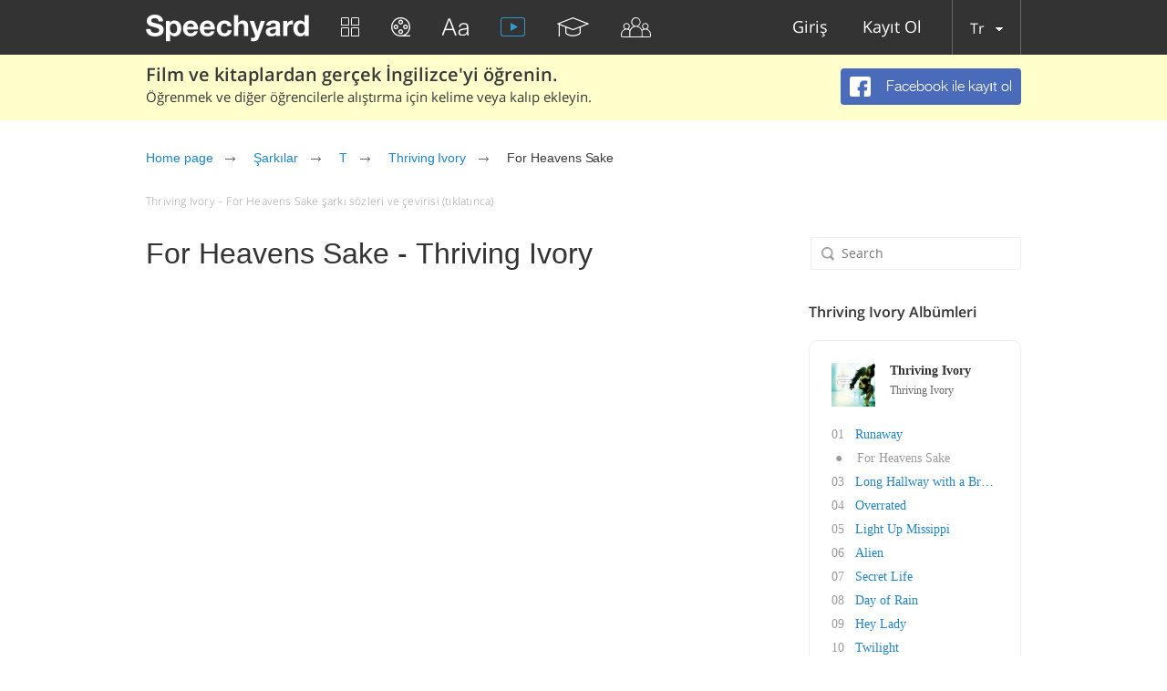

--- FILE ---
content_type: text/html; charset=utf-8
request_url: https://speechyard.com/tr/songs/thriving-ivory/for-heavens-sake/
body_size: 35016
content:

<!DOCTYPE html>
<html lang="en">
    <head prefix="og: http://ogp.me/ns# fb: http://ogp.me/ns/fb# speechyard: http://ogp.me/ns/fb/speechyard#">
        <meta http-equiv="Content-Type" content="text/html; charset=utf-8"/>
        
        

        
        

        
        

        <meta name="apple-itunes-app" content="app-id=863037000"/>

        
            
                <meta name="description" property="og:description" content="FOR HEAVENS SAKE - Thriving Ivory şarkısını dinleyerek İngilizce öğren. Bilinmeyen kelimeleri tercüme et ve daha fazlasını öğrenmek için onları ekle." />
            
        

        
            
        

        
        <script>
            if (window.location.hash && window.location.hash == '#_=_') {
                history.replaceState("", document.title, window.location.pathname + window.location.search);
            }
        </script>
        
        <link rel="shortcut icon" type="image/x-icon" href="/favicon.ico" />
        
<meta name="viewport" content="width=device-width, initial-scale=1.0">
<style>
    @import url(https://fonts.googleapis.com/css?family=Open+Sans:400,300&subset=latin,cyrillic,cyrillic-ext);blockquote,q{quotes:none}a,abbr,acronym,address,applet,article,aside,audio,b,big,blockquote,body,canvas,caption,center,cite,code,dd,del,details,dfn,div,dl,dt,em,embed,fieldset,figcaption,figure,footer,form,h1,h2,h3,h4,h5,h6,header,hgroup,html,i,iframe,img,ins,kbd,label,legend,li,mark,menu,nav,object,ol,output,p,pre,q,ruby,s,samp,section,small,span,strike,strong,sub,summary,sup,table,tbody,td,tfoot,th,thead,time,tr,tt,u,ul,var,video{border:0;font:inherit;vertical-align:baseline;margin:0;padding:0;-webkit-tap-highlight-color:transparent}body{line-height:1}table{border-collapse:collapse;border-spacing:0}ol,ul{list-style:none}article,aside,details,figcaption,figure,footer,header,hgroup,menu,nav,section{display:block}blockquote:after,blockquote:before,q:after,q:before{content:none}@font-face{font-display:swap;font-family:'helveticaneuecyrroman';src:url(/fonts/helveticaneuecyr-roman-webfont.eot);src:url(/fonts/helveticaneuecyr-roman-webfont.eot?#iefix) format('embedded-opentype'),url(/fonts/helveticaneuecyr-roman-webfont.woff) format('woff'),url(/fonts/helveticaneuecyr-roman-webfont.ttf) format('truetype')}@font-face{font-display:swap;font-family:'helveticaneuecyrbold';src:url(/fonts/helveticaneuecyr-bold-webfont.eot);src:url(/fonts/helveticaneuecyr-bold-webfont.eot?#iefix) format('embedded-opentype'),url(/fonts/helveticaneuecyr-bold-webfont.woff) format('woff'),url(/fonts/helveticaneuecyr-bold-webfont.ttf) format('truetype')}@font-face{font-display:swap;font-family:'helveticaneuecyrlight';src:url(/fonts/helveticaneuecyr-light-webfont.eot);src:url(/fonts/helveticaneuecyr-light-webfont.eot?#iefix) format('embedded-opentype'),url(/fonts/helveticaneuecyr-light-webfont.woff) format('woff'),url(/fonts/helveticaneuecyr-light-webfont.ttf) format('truetype')}@font-face{font-display:swap;font-family:'OpenSansReg';src:url(/fonts/opensans-regular-webfont.eot);src:url(/fonts/opensans-regular-webfont.eot?#iefix) format('embedded-opentype'),url(/fonts/opensans-regular-webfont.woff2) format('woff2'),url(/fonts/opensans-regular-webfont.woff) format('woff'),url(/fonts/opensans-regular-webfont.ttf) format('truetype'),url(/fonts/opensans-regular-webfont.svg#open_sansregular) format('svg');font-weight:400;font-style:normal}@font-face{font-display:swap;font-family:'OpenSansLight';src:url(/fonts/opensans-light-webfont.eot);src:url(/fonts/opensans-light-webfont.eot?#iefix) format('embedded-opentype'),url(/fonts/opensans-light-webfont.woff2) format('woff2'),url(/fonts/opensans-light-webfont.woff) format('woff'),url(/fonts/opensans-light-webfont.ttf) format('truetype'),url(/fonts/opensans-light-webfont.svg#open_sanslight) format('svg');font-weight:400;font-style:normal}@font-face{font-display:swap;font-family:'OpenSansSemibold';src:url(/fonts/opensans-semibold-webfont.eot);src:url(/fonts/opensans-semibold-webfont.eot?#iefix) format('embedded-opentype'),url(/fonts/opensans-semibold-webfont.woff2) format('woff2'),url(/fonts/opensans-semibold-webfont.woff) format('woff'),url(/fonts/opensans-semibold-webfont.ttf) format('truetype'),url(/fonts/opensans-semibold-webfont.svg#open_sanssemibold) format('svg');font-weight:400;font-style:normal}@font-face{font-display:swap;font-family:'Open Sans';font-style:normal;font-weight:300;src:local('Open Sans Light'),local('OpenSans-Light'),url(https://fonts.gstatic.com/s/opensans/v13/DXI1ORHCpsQm3Vp6mXoaTQ7aC6SjiAOpAWOKfJDfVRY.woff2) format('woff2');unicode-range:U+0460-052F,U+20B4,U+2DE0-2DFF,U+A640-A69F}@font-face{font-display:swap;font-family:'Open Sans';font-style:normal;font-weight:300;src:local('Open Sans Light'),local('OpenSans-Light'),url(https://fonts.gstatic.com/s/opensans/v13/DXI1ORHCpsQm3Vp6mXoaTRdwxCXfZpKo5kWAx_74bHs.woff2) format('woff2');unicode-range:U+0400-045F,U+0490-0491,U+04B0-04B1,U+2116}@font-face{font-display:swap;font-family:'Open Sans';font-style:normal;font-weight:300;src:local('Open Sans Light'),local('OpenSans-Light'),url(https://fonts.gstatic.com/s/opensans/v13/DXI1ORHCpsQm3Vp6mXoaTZ6vnaPZw6nYDxM4SVEMFKg.woff2) format('woff2');unicode-range:U+1F00-1FFF}@font-face{font-display:swap;font-family:'Open Sans';font-style:normal;font-weight:300;src:local('Open Sans Light'),local('OpenSans-Light'),url(https://fonts.gstatic.com/s/opensans/v13/DXI1ORHCpsQm3Vp6mXoaTfy1_HTwRwgtl1cPga3Fy3Y.woff2) format('woff2');unicode-range:U+0370-03FF}@font-face{font-display:swap;font-family:'Open Sans';font-style:normal;font-weight:300;src:local('Open Sans Light'),local('OpenSans-Light'),url(https://fonts.gstatic.com/s/opensans/v13/DXI1ORHCpsQm3Vp6mXoaTfgrLsWo7Jk1KvZser0olKY.woff2) format('woff2');unicode-range:U+0102-0103,U+1EA0-1EF9,U+20AB}@font-face{font-display:swap;font-family:'Open Sans';font-style:normal;font-weight:300;src:local('Open Sans Light'),local('OpenSans-Light'),url(https://fonts.gstatic.com/s/opensans/v13/DXI1ORHCpsQm3Vp6mXoaTYjoYw3YTyktCCer_ilOlhE.woff2) format('woff2');unicode-range:U+0100-024F,U+1E00-1EFF,U+20A0-20AB,U+20AD-20CF,U+2C60-2C7F,U+A720-A7FF}@font-face{font-display:swap;font-family:'Open Sans';font-style:normal;font-weight:300;src:local('Open Sans Light'),local('OpenSans-Light'),url(https://fonts.gstatic.com/s/opensans/v13/DXI1ORHCpsQm3Vp6mXoaTRampu5_7CjHW5spxoeN3Vs.woff2) format('woff2');unicode-range:U+0000-00FF,U+0131,U+0152-0153,U+02C6,U+02DA,U+02DC,U+2000-206F,U+2074,U+20AC,U+2212,U+2215,U+E0FF,U+EFFD,U+F000}@font-face{font-display:swap;font-family:'Open Sans';font-style:normal;font-weight:400;src:local('Open Sans'),local('OpenSans'),url(https://fonts.gstatic.com/s/opensans/v13/K88pR3goAWT7BTt32Z01m4X0hVgzZQUfRDuZrPvH3D8.woff2) format('woff2');unicode-range:U+0460-052F,U+20B4,U+2DE0-2DFF,U+A640-A69F}@font-face{font-display:swap;font-family:'Open Sans';font-style:normal;font-weight:400;src:local('Open Sans'),local('OpenSans'),url(https://fonts.gstatic.com/s/opensans/v13/RjgO7rYTmqiVp7vzi-Q5UYX0hVgzZQUfRDuZrPvH3D8.woff2) format('woff2');unicode-range:U+0400-045F,U+0490-0491,U+04B0-04B1,U+2116}@font-face{font-display:swap;font-family:'Open Sans';font-style:normal;font-weight:400;src:local('Open Sans'),local('OpenSans'),url(https://fonts.gstatic.com/s/opensans/v13/LWCjsQkB6EMdfHrEVqA1KYX0hVgzZQUfRDuZrPvH3D8.woff2) format('woff2');unicode-range:U+1F00-1FFF}@font-face{font-display:swap;font-family:'Open Sans';font-style:normal;font-weight:400;src:local('Open Sans'),local('OpenSans'),url(https://fonts.gstatic.com/s/opensans/v13/xozscpT2726on7jbcb_pAoX0hVgzZQUfRDuZrPvH3D8.woff2) format('woff2');unicode-range:U+0370-03FF}@font-face{font-display:swap;font-family:'Open Sans';font-style:normal;font-weight:400;src:local('Open Sans'),local('OpenSans'),url(https://fonts.gstatic.com/s/opensans/v13/59ZRklaO5bWGqF5A9baEEYX0hVgzZQUfRDuZrPvH3D8.woff2) format('woff2');unicode-range:U+0102-0103,U+1EA0-1EF9,U+20AB}@font-face{font-display:swap;font-family:'Open Sans';font-style:normal;font-weight:400;src:local('Open Sans'),local('OpenSans'),url(https://fonts.gstatic.com/s/opensans/v13/u-WUoqrET9fUeobQW7jkRYX0hVgzZQUfRDuZrPvH3D8.woff2) format('woff2');unicode-range:U+0100-024F,U+1E00-1EFF,U+20A0-20AB,U+20AD-20CF,U+2C60-2C7F,U+A720-A7FF}@font-face{font-display:swap;font-family:'Open Sans';font-style:normal;font-weight:400;src:local('Open Sans'),local('OpenSans'),url(https://fonts.gstatic.com/s/opensans/v13/cJZKeOuBrn4kERxqtaUH3ZBw1xU1rKptJj_0jans920.woff2) format('woff2');unicode-range:U+0000-00FF,U+0131,U+0152-0153,U+02C6,U+02DA,U+02DC,U+2000-206F,U+2074,U+20AC,U+2212,U+2215,U+E0FF,U+EFFD,U+F000}@font-face{font-display:swap;font-family:'Open Sans';font-style:normal;font-weight:600;src:local('Open Sans Semibold'),local('OpenSans-Semibold'),url(https://fonts.gstatic.com/s/opensans/v13/MTP_ySUJH_bn48VBG8sNSg7aC6SjiAOpAWOKfJDfVRY.woff2) format('woff2');unicode-range:U+0460-052F,U+20B4,U+2DE0-2DFF,U+A640-A69F}@font-face{font-display:swap;font-family:'Open Sans';font-style:normal;font-weight:600;src:local('Open Sans Semibold'),local('OpenSans-Semibold'),url(https://fonts.gstatic.com/s/opensans/v13/MTP_ySUJH_bn48VBG8sNShdwxCXfZpKo5kWAx_74bHs.woff2) format('woff2');unicode-range:U+0400-045F,U+0490-0491,U+04B0-04B1,U+2116}@font-face{font-display:swap;font-family:'Open Sans';font-style:normal;font-weight:600;src:local('Open Sans Semibold'),local('OpenSans-Semibold'),url(https://fonts.gstatic.com/s/opensans/v13/MTP_ySUJH_bn48VBG8sNSp6vnaPZw6nYDxM4SVEMFKg.woff2) format('woff2');unicode-range:U+1F00-1FFF}@font-face{font-display:swap;font-family:'Open Sans';font-style:normal;font-weight:600;src:local('Open Sans Semibold'),local('OpenSans-Semibold'),url(https://fonts.gstatic.com/s/opensans/v13/MTP_ySUJH_bn48VBG8sNSvy1_HTwRwgtl1cPga3Fy3Y.woff2) format('woff2');unicode-range:U+0370-03FF}@font-face{font-display:swap;font-family:'Open Sans';font-style:normal;font-weight:600;src:local('Open Sans Semibold'),local('OpenSans-Semibold'),url(https://fonts.gstatic.com/s/opensans/v13/MTP_ySUJH_bn48VBG8sNSvgrLsWo7Jk1KvZser0olKY.woff2) format('woff2');unicode-range:U+0102-0103,U+1EA0-1EF9,U+20AB}@font-face{font-display:swap;font-family:'Open Sans';font-style:normal;font-weight:600;src:local('Open Sans Semibold'),local('OpenSans-Semibold'),url(https://fonts.gstatic.com/s/opensans/v13/MTP_ySUJH_bn48VBG8sNSojoYw3YTyktCCer_ilOlhE.woff2) format('woff2');unicode-range:U+0100-024F,U+1E00-1EFF,U+20A0-20AB,U+20AD-20CF,U+2C60-2C7F,U+A720-A7FF}@font-face{font-display:swap;font-family:'Open Sans';font-style:normal;font-weight:600;src:local('Open Sans Semibold'),local('OpenSans-Semibold'),url(https://fonts.gstatic.com/s/opensans/v13/MTP_ySUJH_bn48VBG8sNShampu5_7CjHW5spxoeN3Vs.woff2) format('woff2');unicode-range:U+0000-00FF,U+0131,U+0152-0153,U+02C6,U+02DA,U+02DC,U+2000-206F,U+2074,U+20AC,U+2212,U+2215,U+E0FF,U+EFFD,U+F000}@font-face{font-display:swap;font-family:'Open Sans';font-style:normal;font-weight:700;src:local('Open Sans Bold'),local('OpenSans-Bold'),url(https://fonts.gstatic.com/s/opensans/v13/k3k702ZOKiLJc3WVjuplzA7aC6SjiAOpAWOKfJDfVRY.woff2) format('woff2');unicode-range:U+0460-052F,U+20B4,U+2DE0-2DFF,U+A640-A69F}@font-face{font-display:swap;font-family:'Open Sans';font-style:normal;font-weight:700;src:local('Open Sans Bold'),local('OpenSans-Bold'),url(https://fonts.gstatic.com/s/opensans/v13/k3k702ZOKiLJc3WVjuplzBdwxCXfZpKo5kWAx_74bHs.woff2) format('woff2');unicode-range:U+0400-045F,U+0490-0491,U+04B0-04B1,U+2116}@font-face{font-display:swap;font-family:'Open Sans';font-style:normal;font-weight:700;src:local('Open Sans Bold'),local('OpenSans-Bold'),url(https://fonts.gstatic.com/s/opensans/v13/k3k702ZOKiLJc3WVjuplzJ6vnaPZw6nYDxM4SVEMFKg.woff2) format('woff2');unicode-range:U+1F00-1FFF}@font-face{font-display:swap;font-family:'Open Sans';font-style:normal;font-weight:700;src:local('Open Sans Bold'),local('OpenSans-Bold'),url(https://fonts.gstatic.com/s/opensans/v13/k3k702ZOKiLJc3WVjuplzPy1_HTwRwgtl1cPga3Fy3Y.woff2) format('woff2');unicode-range:U+0370-03FF}@font-face{font-display:swap;font-family:'Open Sans';font-style:normal;font-weight:700;src:local('Open Sans Bold'),local('OpenSans-Bold'),url(https://fonts.gstatic.com/s/opensans/v13/k3k702ZOKiLJc3WVjuplzPgrLsWo7Jk1KvZser0olKY.woff2) format('woff2');unicode-range:U+0102-0103,U+1EA0-1EF9,U+20AB}@font-face{font-display:swap;font-family:'Open Sans';font-style:normal;font-weight:700;src:local('Open Sans Bold'),local('OpenSans-Bold'),url(https://fonts.gstatic.com/s/opensans/v13/k3k702ZOKiLJc3WVjuplzIjoYw3YTyktCCer_ilOlhE.woff2) format('woff2');unicode-range:U+0100-024F,U+1E00-1EFF,U+20A0-20AB,U+20AD-20CF,U+2C60-2C7F,U+A720-A7FF}@font-face{font-display:swap;font-family:'Open Sans';font-style:normal;font-weight:700;src:local('Open Sans Bold'),local('OpenSans-Bold'),url(https://fonts.gstatic.com/s/opensans/v13/k3k702ZOKiLJc3WVjuplzBampu5_7CjHW5spxoeN3Vs.woff2) format('woff2');unicode-range:U+0000-00FF,U+0131,U+0152-0153,U+02C6,U+02DA,U+02DC,U+2000-206F,U+2074,U+20AC,U+2212,U+2215,U+E0FF,U+EFFD,U+F000}@font-face{font-display:swap;font-family:'Open Sans';font-style:italic;font-weight:300;src:local('Open Sans Light Italic'),local('OpenSansLight-Italic'),url(https://fonts.gstatic.com/s/opensans/v13/PRmiXeptR36kaC0GEAetxkExlR2MysFCBK8OirNw2kM.woff2) format('woff2');unicode-range:U+0460-052F,U+20B4,U+2DE0-2DFF,U+A640-A69F}@font-face{font-display:swap;font-family:'Open Sans';font-style:italic;font-weight:300;src:local('Open Sans Light Italic'),local('OpenSansLight-Italic'),url(https://fonts.gstatic.com/s/opensans/v13/PRmiXeptR36kaC0GEAetxmdsm03krrxlabhmVQFB99s.woff2) format('woff2');unicode-range:U+0400-045F,U+0490-0491,U+04B0-04B1,U+2116}@font-face{font-display:swap;font-family:'Open Sans';font-style:italic;font-weight:300;src:local('Open Sans Light Italic'),local('OpenSansLight-Italic'),url(https://fonts.gstatic.com/s/opensans/v13/PRmiXeptR36kaC0GEAetxiJ0caWjaSBdV-xZbEgst_k.woff2) format('woff2');unicode-range:U+1F00-1FFF}@font-face{font-display:swap;font-family:'Open Sans';font-style:italic;font-weight:300;src:local('Open Sans Light Italic'),local('OpenSansLight-Italic'),url(https://fonts.gstatic.com/s/opensans/v13/PRmiXeptR36kaC0GEAetxmMSHb9EAJwuSzGfuRChQzQ.woff2) format('woff2');unicode-range:U+0370-03FF}@font-face{font-display:swap;font-family:'Open Sans';font-style:italic;font-weight:300;src:local('Open Sans Light Italic'),local('OpenSansLight-Italic'),url(https://fonts.gstatic.com/s/opensans/v13/PRmiXeptR36kaC0GEAetxupRBTtN4E2_qSPBnw6AgMc.woff2) format('woff2');unicode-range:U+0102-0103,U+1EA0-1EF9,U+20AB}@font-face{font-display:swap;font-family:'Open Sans';font-style:italic;font-weight:300;src:local('Open Sans Light Italic'),local('OpenSansLight-Italic'),url(https://fonts.gstatic.com/s/opensans/v13/PRmiXeptR36kaC0GEAetxtDnm4qiMZlH5rhYv_7LI2Y.woff2) format('woff2');unicode-range:U+0100-024F,U+1E00-1EFF,U+20A0-20AB,U+20AD-20CF,U+2C60-2C7F,U+A720-A7FF}@font-face{font-display:swap;font-family:'Open Sans';font-style:italic;font-weight:300;src:local('Open Sans Light Italic'),local('OpenSansLight-Italic'),url(https://fonts.gstatic.com/s/opensans/v13/PRmiXeptR36kaC0GEAetxtTIkQYohD4BpHvJ3NvbHoA.woff2) format('woff2');unicode-range:U+0000-00FF,U+0131,U+0152-0153,U+02C6,U+02DA,U+02DC,U+2000-206F,U+2074,U+20AC,U+2212,U+2215,U+E0FF,U+EFFD,U+F000}@font-face{font-display:swap;font-family:'Open Sans';font-style:italic;font-weight:400;src:local('Open Sans Italic'),local('OpenSans-Italic'),url(https://fonts.gstatic.com/s/opensans/v13/xjAJXh38I15wypJXxuGMBvZraR2Tg8w2lzm7kLNL0-w.woff2) format('woff2');unicode-range:U+0460-052F,U+20B4,U+2DE0-2DFF,U+A640-A69F}@font-face{font-display:swap;font-family:'Open Sans';font-style:italic;font-weight:400;src:local('Open Sans Italic'),local('OpenSans-Italic'),url(https://fonts.gstatic.com/s/opensans/v13/xjAJXh38I15wypJXxuGMBl4sYYdJg5dU2qzJEVSuta0.woff2) format('woff2');unicode-range:U+0400-045F,U+0490-0491,U+04B0-04B1,U+2116}@font-face{font-display:swap;font-family:'Open Sans';font-style:italic;font-weight:400;src:local('Open Sans Italic'),local('OpenSans-Italic'),url(https://fonts.gstatic.com/s/opensans/v13/xjAJXh38I15wypJXxuGMBlBW26QxpSj-_ZKm_xT4hWw.woff2) format('woff2');unicode-range:U+1F00-1FFF}@font-face{font-display:swap;font-family:'Open Sans';font-style:italic;font-weight:400;src:local('Open Sans Italic'),local('OpenSans-Italic'),url(https://fonts.gstatic.com/s/opensans/v13/xjAJXh38I15wypJXxuGMBgt_Rm691LTebKfY2ZkKSmI.woff2) format('woff2');unicode-range:U+0370-03FF}@font-face{font-display:swap;font-family:'Open Sans';font-style:italic;font-weight:400;src:local('Open Sans Italic'),local('OpenSans-Italic'),url(https://fonts.gstatic.com/s/opensans/v13/xjAJXh38I15wypJXxuGMBtDiNsR5a-9Oe_Ivpu8XWlY.woff2) format('woff2');unicode-range:U+0102-0103,U+1EA0-1EF9,U+20AB}@font-face{font-display:swap;font-family:'Open Sans';font-style:italic;font-weight:400;src:local('Open Sans Italic'),local('OpenSans-Italic'),url(https://fonts.gstatic.com/s/opensans/v13/xjAJXh38I15wypJXxuGMBqE8kM4xWR1_1bYURRojRGc.woff2) format('woff2');unicode-range:U+0100-024F,U+1E00-1EFF,U+20A0-20AB,U+20AD-20CF,U+2C60-2C7F,U+A720-A7FF}@font-face{font-display:swap;font-family:'Open Sans';font-style:italic;font-weight:400;src:local('Open Sans Italic'),local('OpenSans-Italic'),url(https://fonts.gstatic.com/s/opensans/v13/xjAJXh38I15wypJXxuGMBogp9Q8gbYrhqGlRav_IXfk.woff2) format('woff2');unicode-range:U+0000-00FF,U+0131,U+0152-0153,U+02C6,U+02DA,U+02DC,U+2000-206F,U+2074,U+20AC,U+2212,U+2215,U+E0FF,U+EFFD,U+F000}@font-face{font-display:swap;font-family:'Open Sans';font-style:italic;font-weight:600;src:local('Open Sans Semibold Italic'),local('OpenSans-SemiboldItalic'),url(https://fonts.gstatic.com/s/opensans/v13/PRmiXeptR36kaC0GEAetxjBFCZ8rkaaoOvHyaB4p1V8.woff2) format('woff2');unicode-range:U+0460-052F,U+20B4,U+2DE0-2DFF,U+A640-A69F}@font-face{font-display:swap;font-family:'Open Sans';font-style:italic;font-weight:600;src:local('Open Sans Semibold Italic'),local('OpenSans-SemiboldItalic'),url(https://fonts.gstatic.com/s/opensans/v13/PRmiXeptR36kaC0GEAetxs2Ua5FNUHV5nolPhplIfzg.woff2) format('woff2');unicode-range:U+0400-045F,U+0490-0491,U+04B0-04B1,U+2116}@font-face{font-display:swap;font-family:'Open Sans';font-style:italic;font-weight:600;src:local('Open Sans Semibold Italic'),local('OpenSans-SemiboldItalic'),url(https://fonts.gstatic.com/s/opensans/v13/PRmiXeptR36kaC0GEAetxn1XrJsKtwhNaJmMXegB1eg.woff2) format('woff2');unicode-range:U+1F00-1FFF}@font-face{font-display:swap;font-family:'Open Sans';font-style:italic;font-weight:600;src:local('Open Sans Semibold Italic'),local('OpenSans-SemiboldItalic'),url(https://fonts.gstatic.com/s/opensans/v13/PRmiXeptR36kaC0GEAetxtDawAUxQv-nqIa2sHgh1E4.woff2) format('woff2');unicode-range:U+0370-03FF}@font-face{font-display:swap;font-family:'Open Sans';font-style:italic;font-weight:600;src:local('Open Sans Semibold Italic'),local('OpenSans-SemiboldItalic'),url(https://fonts.gstatic.com/s/opensans/v13/PRmiXeptR36kaC0GEAetxo6uqQeO3rRcuZb4avK7jaw.woff2) format('woff2');unicode-range:U+0102-0103,U+1EA0-1EF9,U+20AB}@font-face{font-display:swap;font-family:'Open Sans';font-style:italic;font-weight:600;src:local('Open Sans Semibold Italic'),local('OpenSans-SemiboldItalic'),url(https://fonts.gstatic.com/s/opensans/v13/PRmiXeptR36kaC0GEAetxkWd5At5A4dPjoTcH8-WMxA.woff2) format('woff2');unicode-range:U+0100-024F,U+1E00-1EFF,U+20A0-20AB,U+20AD-20CF,U+2C60-2C7F,U+A720-A7FF}@font-face{font-display:swap;font-family:'Open Sans';font-style:italic;font-weight:600;src:local('Open Sans Semibold Italic'),local('OpenSans-SemiboldItalic'),url(https://fonts.gstatic.com/s/opensans/v13/PRmiXeptR36kaC0GEAetxsiAiQ_a33snTsJhwZvMEaI.woff2) format('woff2');unicode-range:U+0000-00FF,U+0131,U+0152-0153,U+02C6,U+02DA,U+02DC,U+2000-206F,U+2074,U+20AC,U+2212,U+2215,U+E0FF,U+EFFD,U+F000}@font-face{font-display:swap;font-family:'Open Sans';font-style:italic;font-weight:700;src:local('Open Sans Bold Italic'),local('OpenSans-BoldItalic'),url(https://fonts.gstatic.com/s/opensans/v13/PRmiXeptR36kaC0GEAetxgXaAXup5mZlfK6xRLrhsco.woff2) format('woff2');unicode-range:U+0460-052F,U+20B4,U+2DE0-2DFF,U+A640-A69F}@font-face{font-display:swap;font-family:'Open Sans';font-style:italic;font-weight:700;src:local('Open Sans Bold Italic'),local('OpenSans-BoldItalic'),url(https://fonts.gstatic.com/s/opensans/v13/PRmiXeptR36kaC0GEAetxlx-M1I1w5OMiqnVF8xBLhU.woff2) format('woff2');unicode-range:U+0400-045F,U+0490-0491,U+04B0-04B1,U+2116}@font-face{font-display:swap;font-family:'Open Sans';font-style:italic;font-weight:700;src:local('Open Sans Bold Italic'),local('OpenSans-BoldItalic'),url(https://fonts.gstatic.com/s/opensans/v13/PRmiXeptR36kaC0GEAetxlT7aJLK6nKpn36IMwTcMMc.woff2) format('woff2');unicode-range:U+1F00-1FFF}@font-face{font-display:swap;font-family:'Open Sans';font-style:italic;font-weight:700;src:local('Open Sans Bold Italic'),local('OpenSans-BoldItalic'),url(https://fonts.gstatic.com/s/opensans/v13/PRmiXeptR36kaC0GEAetxgn6Wqxo-xwxilDXPU8chVU.woff2) format('woff2');unicode-range:U+0370-03FF}@font-face{font-display:swap;font-family:'Open Sans';font-style:italic;font-weight:700;src:local('Open Sans Bold Italic'),local('OpenSans-BoldItalic'),url(https://fonts.gstatic.com/s/opensans/v13/PRmiXeptR36kaC0GEAetxsbIQSYZnWLaWC9QNCpTK_U.woff2) format('woff2');unicode-range:U+0102-0103,U+1EA0-1EF9,U+20AB}@font-face{font-display:swap;font-family:'Open Sans';font-style:italic;font-weight:700;src:local('Open Sans Bold Italic'),local('OpenSans-BoldItalic'),url(https://fonts.gstatic.com/s/opensans/v13/PRmiXeptR36kaC0GEAetxogd9OEPUCN3AdYW0e8tat4.woff2) format('woff2');unicode-range:U+0100-024F,U+1E00-1EFF,U+20A0-20AB,U+20AD-20CF,U+2C60-2C7F,U+A720-A7FF}@font-face{font-display:swap;font-family:'Open Sans';font-style:italic;font-weight:700;src:local('Open Sans Bold Italic'),local('OpenSans-BoldItalic'),url(https://fonts.gstatic.com/s/opensans/v13/PRmiXeptR36kaC0GEAetxv79_ZuUxCigM2DespTnFaw.woff2) format('woff2');unicode-range:U+0000-00FF,U+0131,U+0152-0153,U+02C6,U+02DA,U+02DC,U+2000-206F,U+2074,U+20AC,U+2212,U+2215,U+E0FF,U+EFFD,U+F000}@keyframes wrong_color_change_revert{50%{border-color:#f33;color:#f33}}@keyframes right_color_change_revert{50%{border-color:#0c0;color:#0c0}}@keyframes wrong_color_change{to{border-color:#f33;color:#f33}}@keyframes right_color_change{to{border-color:#0c0;color:#0c0}}@keyframes animation_hide{0%,to{opacity:0}50%{opacity:1}}.no-user-select{-moz-user-select:none;-o-user-select:none;-khtml-user-select:none;-webkit-user-select:none;-ms-user-select:none;user-select:none}.bordered-item{border:1px solid #ccc;border-radius:2px}.bordered-item:hover{border-color:#09c;color:#39c}.icon-play{width:60px;height:60px;background-image:url(/images/icon-play.png);background-color:transparent;background-position:50% 50%;border:none;border-radius:50%;background-repeat:no-repeat;padding:0;vertical-align:middle;cursor:pointer}.icon-play+.icon-title{display:inline-block;padding-left:20px;max-width:calc(100% - 80px);vertical-align:middle}body,html{height:100%;-webkit-text-size-adjust:none}body{font-family:Verdana,sans-serif;color:#383838}body.fixed{overflow:hidden}body.disable-scroll{position:fixed;top:0;left:0;right:0;bottom:0}body.full-screen{background-color:#000}a{color:#1984c7;text-decoration:none}a:hover{text-decoration:underline}.top{background-color:#333;height:60px;position:fixed;top:0;z-index:1001;width:100%}.top .logo{padding-top:6px;float:left}@media only screen and (max-width:860px){.top{height:54px}}.nav-bar{width:100%;height:60px;display:flex;justify-content:space-between}@media only screen and (max-width:860px){.nav-bar{height:100%}}.nav-bar__left,.nav-bar__right{min-width:20%;display:-webkit-flex;display:flex;align-items:center}@media only screen and (max-width:860px){.nav-bar__left,.nav-bar__right{height:100%;width:100%}}.nav-bar__left .btn-group__item{padding-top:1.5px}.nav-bar__left .brand-logo{display:block}@media only screen and (max-width:860px){.nav-bar__left .brand-logo{display:none}}.nav-bar__left .brand-logo-mobile,.nav-bar__left .mobile-chat-switcher,.nav-bar__left .mobile-login,.nav-bar__left .mobile-menu-switcher{display:none}@media only screen and (max-width:860px){.nav-bar__left .brand-logo-mobile,.nav-bar__left .mobile-chat-switcher,.nav-bar__left .mobile-login,.nav-bar__left .mobile-menu-switcher{display:block}}.nav-bar__left .brand-logo-mobile{margin-left:44px}@media only screen and (max-width:860px){.nav-bar__left .brand-logo-mobile{margin-left:8px;width:100%}.nav-bar__left .brand-logo-mobile img{height:24px}}.nav-bar__left .mobile-menu-switcher{padding-left:40px;padding-right:40px}@media only screen and (max-width:860px){.nav-bar__left .mobile-menu-switcher{padding-left:20px;height:100%;padding-top:18px;box-sizing:border-box}.nav-bar__left .mobile-menu-switcher img{height:14px}.nav-bar__left .mobile-login{margin-right:20px;margin-top:3px}.nav-bar__left .mobile-login a{display:block}.nav-bar__left .mobile-chat-switcher{display:none;width:88px;padding:15px;box-sizing:border-box}.nav-bar__left .mobile-chat-switcher[data-unreadcount]:before{content:attr(data-unreadcount);border-radius:9px;text-align:center;line-height:14px;position:absolute;min-width:14px;padding:2px;height:14px;font-family:'Open Sans',sans-serif;font-size:11px;top:6px;right:16px;background-color:#0c0}.nav-bar__left>.btn-group{display:none}}.nav-bar__right{margin-left:auto}.nav-bar__right .btn-group{padding-right:0}@media only screen and (max-width:860px){.nav-bar__right{width:auto;height:auto;min-width:auto}.nav-bar__right>ul{display:none}}.nav-bar .mobile-menu{position:fixed;top:0;bottom:0;width:250px;transition:left .3s;left:-100%}.nav-bar .mobile-menu.open{left:0}.nav-bar .mobile-menu-content{height:100%;width:100%;background-color:#333;padding:35px 0 0;box-sizing:border-box;overflow:scroll}.nav-bar .mobile-menu-content .btn-group{display:block;padding:0 0 20px 20px;border-bottom:1px solid #8d8d8d}.nav-bar .mobile-menu-content .btn-group:last-of-type{border-bottom:none}.nav-bar .mobile-menu-content .btn-group__item{display:block;margin-left:0!important;margin-top:25px}.nav-bar .mobile-menu-content .btn-group__item.open .btn-group__item__subitems{max-height:1000px;transition:max-height .3s ease-in}.nav-bar .mobile-menu-content .btn-group__item.open i{transform:rotate(45deg);-webkit-transform:rotate(45deg)}.nav-bar .mobile-menu-content .btn-group__item a{background:0 0;display:flex;width:auto;height:auto;align-items:center}.nav-bar .mobile-menu-content .btn-group__item a.active{color:#39c}.nav-bar .mobile-menu-content .btn-group__item a .dropdown__options__icon{background-image:url(/images/menu-sprite.png?v=1);height:22px;min-width:40px}.nav-bar .mobile-menu-content .btn-group__item a .dropdown__options__icon+div{margin-left:8px;width:154px;line-height:19px;padding-right:5px;box-sizing:border-box}.nav-bar .mobile-menu-content .btn-group__item a div{display:inline-block}.nav-bar .mobile-menu-content .btn-group__item a i{border:solid #8d8d8d;border-width:0 2px 2px 0;display:inline-block;padding:3px;transform:rotate(-45deg);-webkit-transform:rotate(-45deg)}.nav-bar .mobile-menu-content .btn-group__item.profile{margin-top:20px;padding:0}.nav-bar .mobile-menu-content .btn-group__item.profile a div{margin-left:9px;width:166px;line-height:19px;padding-right:5px;box-sizing:border-box}.nav-bar .mobile-menu-content .btn-group__item.status{margin-top:20px}.nav-bar .mobile-menu-content .btn-group__item.language a div{width:203px;line-height:19px;padding-right:5px;box-sizing:border-box}.nav-bar .mobile-menu-content .btn-group__item.language .btn-group__item__subitems a{height:25px}.nav-bar .mobile-menu-content .btn-group__item.icon-call-trainings a .dropdown__options__icon{background-position:-8px -2px}.btn-group__item.icon-call-trainings.active>a,.btn-group__item.icon-call-trainings:hover>a,.nav-bar .mobile-menu-content .btn-group__item.icon-call-trainings a.active .dropdown__options__icon{background-position:-68px -2px}.nav-bar .mobile-menu-content .btn-group__item.icon-ctape a .dropdown__options__icon{background-position:-7px -54px}.nav-bar .mobile-menu-content .btn-group__item.icon-chars a .dropdown__options__icon{background-position:0 -102px}.nav-bar .mobile-menu-content .btn-group__item.icon-video a .dropdown__options__icon{background-position:-4px -151px}.nav-bar .mobile-menu-content .btn-group__item.icon-study a .dropdown__options__icon{background-position:0 -201px}.nav-bar .mobile-menu-content .btn-group__item.icon-community a .dropdown__options__icon{background-position:0 -352px}.nav-bar .mobile-menu-content .btn-group__item.icon-messages a .dropdown__options__icon{background-position:-4px -303px}.nav-bar .mobile-menu-content .btn-group__item.icon-friends a .dropdown__options__icon{background-position:-5px -252px}.nav-bar .mobile-menu-content .btn-group__item a.icon-scene .dropdown__options__icon{background-position:-116px -2px}.nav-bar .mobile-menu-content .btn-group__item a.icon-scene.active .dropdown__options__icon{background-position:-176px -2px}.nav-bar .mobile-menu-content .btn-group__item a.icon-audio .dropdown__options__icon{background-position:-118px -53px}.nav-bar .mobile-menu-content .btn-group__item a.icon-audio.active .dropdown__options__icon{background-position:-178px -53px}.nav-bar .mobile-menu-content .btn-group__item a.icon-block .dropdown__options__icon{background-position:-118px -105px}.nav-bar .mobile-menu-content .btn-group__item a.icon-block.active .dropdown__options__icon{background-position:-178px -105px}.nav-bar .mobile-menu-content .btn-group__item a.icon-prepositions .dropdown__options__icon{background-position:-118px -145px}.nav-bar .mobile-menu-content .btn-group__item a.icon-prepositions.active .dropdown__options__icon{background-position:-178px -145px}.nav-bar .mobile-menu-content .btn-group__item a.icon-find-word .dropdown__options__icon{background-position:-117px -300px}.nav-bar .mobile-menu-content .btn-group__item a.icon-find-word.active .dropdown__options__icon{background-position:-177px -300px}.nav-bar .mobile-menu-content .btn-group__item a.icon-write .dropdown__options__icon{background-position:-118px -202px}.nav-bar .mobile-menu-content .btn-group__item a.icon-write.active .dropdown__options__icon{background-position:-178px -202px}.nav-bar .mobile-menu-content .btn-group__item a.icon-quotes .dropdown__options__icon{background-position:-117px -253px}.nav-bar .mobile-menu-content .btn-group__item a.icon-quotes.active .dropdown__options__icon{background-position:-177px -253px}.nav-bar .mobile-menu-content .btn-group__item a.icon-grammar .dropdown__options__icon{background-position:-117px -352px}.nav-bar .mobile-menu-content .btn-group__item a.icon-grammar.active .dropdown__options__icon{background-position:-177px -352px}.nav-bar .mobile-menu-content .btn-group__item a.icon-verbs .dropdown__options__icon{background-position:-236px 0}.nav-bar .mobile-menu-content .btn-group__item a.icon-verbs.active .dropdown__options__icon{background-position:-296px 0}.nav-bar .mobile-menu-content .btn-group__item a.icon-complicated .dropdown__options__icon{background-position:-236px -50px}.nav-bar .mobile-menu-content .btn-group__item a.icon-complicated.active .dropdown__options__icon{background-position:-296px -50px}.nav-bar .mobile-menu-content .btn-group__item a.icon-sinonims .dropdown__options__icon{background-position:-236px -101px}.nav-bar .mobile-menu-content .btn-group__item a.icon-sinonims.active .dropdown__options__icon{background-position:-296px -100px}.nav-bar .mobile-menu-content .btn-group__item a.icon-album .dropdown__options__icon{background-position:-236px -152px}.nav-bar .mobile-menu-content .btn-group__item a.icon-album.active .dropdown__options__icon{background-position:-296px -152px}.nav-bar .mobile-menu-content .btn-group__item a.icon-frases .dropdown__options__icon{background-position:-236px -200px}.nav-bar .mobile-menu-content .btn-group__item a.icon-frases.active .dropdown__options__icon{background-position:-296px -200px}.nav-bar .mobile-menu-content .btn-group__item a.icon-mistakes .dropdown__options__icon{background-position:-236px -252px}.nav-bar .mobile-menu-content .btn-group__item a.icon-mistakes.active .dropdown__options__icon{background-position:-296px -252px}.nav-bar .mobile-menu-content .btn-group__item a.icon-netflix-logo .dropdown__options__icon{background-position:-448px -2px}.nav-bar .mobile-menu-content .btn-group__item a.icon-netflix-logo.active .dropdown__options__icon{background-position:-498px -2px}.nav-bar .mobile-menu-content .btn-group__item a.icon-tv_shows-logo .dropdown__options__icon{background-position:-448px -95px}.nav-bar .mobile-menu-content .btn-group__item a.icon-tv_shows-logo.active .dropdown__options__icon{background-position:-498px -95px}.nav-bar .mobile-menu-content .btn-group__item a.icon-video-logo .dropdown__options__icon{background-position:-448px -51px}.nav-bar .mobile-menu-content .btn-group__item a.icon-video-logo.active .dropdown__options__icon{background-position:-498px -51px}.nav-bar .mobile-menu-content .btn-group__item a.icon-music-logo .dropdown__options__icon{background-position:-450px -147px}.nav-bar .mobile-menu-content .btn-group__item a.icon-music-logo.active .dropdown__options__icon{background-position:-501px -147px}.nav-bar .mobile-menu-content .btn-group__item a.icon-fav .dropdown__options__icon{background-position:-348px -1px}.nav-bar .mobile-menu-content .btn-group__item a.icon-fav.active .dropdown__options__icon{background-position:-398px -1px}.nav-bar .mobile-menu-content .btn-group__item a.icon-traning .dropdown__options__icon{background-position:-348px -55px}.nav-bar .mobile-menu-content .btn-group__item a.icon-traning.active .dropdown__options__icon{background-position:-398px -55px}.nav-bar .mobile-menu-content .btn-group__item a.icon-vocabulary .dropdown__options__icon{background-position:-348px -152px}.nav-bar .mobile-menu-content .btn-group__item a.icon-vocabulary.active .dropdown__options__icon{background-position:-398px -152px}.nav-bar .mobile-menu-content .btn-group__item .unread{color:#0c0}.nav-bar .mobile-menu-content .btn-group__item__subitems{max-height:0;overflow:hidden;transition:max-height .3s ease-in}.nav-bar .mobile-menu-content .btn-group__item__subitems .dropdown__options__list{padding:4px 0 0 14px;white-space:normal}.nav-bar .mobile-menu-content .btn-group__item__subitems .dropdown__options__list:before{content:none}.nav-bar .mobile-menu-content .btn-group__item__subitems .dropdown__options__list li{margin-top:15px}.nav-bar .mobile-menu-content .btn-group__item__subitems .dropdown__options__list li .dropdown__options__icon+div{margin-left:15px}.nav-bar .mobile-menu-brand{margin-bottom:45px;padding-left:20px}.nav-bar .mobile-menu-language{display:none;position:fixed;top:0;bottom:0;width:250px;background-color:#333;padding:35px 30px;box-sizing:border-box;overflow-y:scroll}.nav-bar .mobile-menu-language .mobile-menu-itm{margin-bottom:28px}.nav-bar .mobile-menu-itm{font-size:24px;margin-bottom:35px;color:#fff;width:100%}.btn-group__item a,.nav-bar .mobile-menu-itm a{color:#fff}.nav-bar .mobile-menu-itm.bottom{position:absolute;bottom:0;padding-top:30px;border-top:1px solid #666;left:0;right:0;padding-left:30px;box-sizing:border-box}.btn-group,.nav-bar .mobile-menu-itm .submenu.close,.nav-bar .mobile-menu-itm .submenu.open{position:relative}.nav-bar .mobile-menu-itm .submenu.close::after,.nav-bar .mobile-menu-itm .submenu.open::after{content:' ';background-image:url(/images/menu-arrows.png);background-repeat:no-repeat;width:7px;height:11px;position:absolute;top:6px}.nav-bar .mobile-menu-itm .submenu.open::after{background-position:0 0;right:30px}.nav-bar .mobile-menu-itm .submenu.close{height:30px}.nav-bar .mobile-menu-itm .submenu.close::after{background-position:-7px 0;left:0}.nav-bar .mobile-menu-itm .btn-group__item .dropdown__options__list{padding:0;font-size:22px}.nav-bar .mobile-menu-itm .btn-group__item .dropdown__options__list::before{content:none}.nav-bar .mobile-menu-itm .btn-group__item .dropdown__options__list a.flag_us{background-position:0 9.5px}.nav-bar .mobile-menu-itm .btn-group__item .dropdown__options__list a.flag_es{background-position:0 -12px}.nav-bar .mobile-menu-itm .btn-group__item .dropdown__options__list a.flag_pt{background-position:0 -33.5px}.nav-bar .mobile-menu-itm .btn-group__item .dropdown__options__list a.flag_ru{background-position:0 -53px}.nav-bar .mobile-menu-itm .btn-group__item .dropdown__options__list a.flag_ua{background-position:0 -74.5px}.nav-bar .mobile-menu-itm .btn-group__item .dropdown__options__list a.flag_hu{background-position:0 -95px}.nav-bar .mobile-menu-itm .btn-group__item .dropdown__options__list a.flag_it{background-position:0 -116px}.nav-bar .mobile-menu-itm .btn-group__item .dropdown__options__list a.flag_pl{background-position:0 -138px}.nav-bar .mobile-menu-itm .btn-group__item .dropdown__options__list a.flag_tr{background-position:0 -158px}.nav-bar .mobile-menu-itm .btn-group__item .dropdown__options__list a.flag_ar{background-position:0 -180px}.btn-group{padding:0 0 3px 35px;display:flex;text-align:left}.btn-group__item{font-size:16px;display:inline-flex;min-height:27px;height:auto;position:relative;font-family:'Open Sans',sans-serif}.btn-group__item.icon-call-trainings>a,.btn-group__item.icon-ctape>a{width:20px;height:21px;background-position:-8px -2px;background-image:url(/images/main-sprite.png)}.btn-group__item.icon-call-trainings .dropdown__options{left:-18px}.btn-group__item.icon-ctape>a{width:21px;background-position:-7px -54px}.btn-group__item.icon-ctape.active>a,.btn-group__item.icon-ctape:hover>a{background-position:-67px -54px}.btn-group__item.icon-ctape .dropdown__options{left:-17.5px}.btn-group__item.icon-chars>a,.btn-group__item.icon-video>a{width:29px;height:19px;background-position:-2px -104px;background-image:url(/images/main-sprite.png)}.btn-group__item.icon-chars.active>a,.btn-group__item.icon-chars:hover>a{background-position:-62px -104px}.btn-group__item.icon-chars .dropdown__options{left:-13.5px}.btn-group__item.icon-video>a{width:27px;height:21px;background-position:-4px -152px}.btn-group__item.icon-video.active>a,.btn-group__item.icon-video:hover>a{background-position:-64px -152px}.btn-group__item.icon-video .dropdown__options{left:-14.5px}.btn-group__item.icon-community>a,.btn-group__item.icon-study>a{width:35px;height:22px;background-position:0 -200px;background-image:url(/images/main-sprite.png)}.btn-group__item.icon-study.active>a,.btn-group__item.icon-study:hover>a{background-position:-60px -200px}.btn-group__item.icon-study .dropdown__options{left:-10.5px}.btn-group__item.icon-community>a{width:33px;height:23px;background-position:-1px -351px}.btn-group__item.icon-community.active>a,.btn-group__item.icon-community:hover>a{background-position:-61px -351px}.btn-group__item.icon-community .dropdown__options{left:-11.5px}.btn-group__item.icon-messages{margin-left:20px}.btn-group__item.icon-friends>a,.btn-group__item.icon-messages>a{width:26px;height:19px;background-position:-4px -303px;background-image:url(/images/main-sprite.png)}.btn-group__item.icon-messages.active>a,.btn-group__item.icon-messages:hover>a{background-position:-64px -303px}.btn-group__item.icon-messages .dropdown__options{left:-15px}.btn-group__item.icon-friends{margin-right:23px;margin-left:30px!important}.btn-group__item.icon-friends>a{width:24px;height:21px;background-position:-5px -252px}.btn-group__item.icon-friends.active>a,.btn-group__item.icon-friends:hover>a{background-position:-65px -252px}.btn-group__item.icon-friends .dropdown__options{left:-16px}@media only screen and (max-width:860px){.btn-group__item.icon-friends{margin-right:0}}.btn-group__item[class*=icon-]+.btn-group__item[class*=icon-]{margin-left:35px}.btn-group__item>*,.instruction-list__item .icon img{margin:auto}.btn-group__item a:hover{text-decoration:none}@media only screen and (min-width:860px){.btn-group__item a:hover{color:#39c}.btn-group__item a:hover .icon{fill:#39c}}.btn-group__item.dropdown__btn .down{display:inline-block;background:url(/images/main-sprite.png) no-repeat -571px 0;width:8px;height:5px;vertical-align:middle}.btn-group__item.dropdown__btn a span{font-size:16px;margin-right:8px;text-transform:capitalize}@media only screen and (min-width:860px){.btn-group__item.dropdown__btn:hover>a{color:#39c}.btn-group__item.dropdown__btn:hover>a .down{background-position-y:-5px}.btn-group__item.dropdown__btn:hover .dropdown__options{display:block}}.btn-group__item .dropdown__options{display:none;position:absolute;top:100%;left:0;padding-top:28px}.btn-group__item .dropdown__options__list{background-color:#333;padding:20px;border-radius:2px;white-space:nowrap;display:inline-block;font-size:16px}.btn-group__item .dropdown__options__list.w270{width:270px}.btn-group__item .dropdown__options__list.w350{width:350px}.btn-group__item .dropdown__options__list:before{content:'';border:10px solid #333;position:absolute;top:8px;border-top-color:transparent;border-left-color:transparent;border-right-color:transparent}.btn-group__item .dropdown__options__list a,.btn-group__item .dropdown__options__list li{height:35px}.btn-group__item .dropdown__options__list a.fz-0,.btn-group__item .dropdown__options__list a.icon-album,.btn-group__item .dropdown__options__list a.icon-audio,.btn-group__item .dropdown__options__list a.icon-block,.btn-group__item .dropdown__options__list a.icon-complicated,.btn-group__item .dropdown__options__list a.icon-fav,.btn-group__item .dropdown__options__list a.icon-find-word,.btn-group__item .dropdown__options__list a.icon-flash-card,.btn-group__item .dropdown__options__list a.icon-frases,.btn-group__item .dropdown__options__list a.icon-grammar,.btn-group__item .dropdown__options__list a.icon-mistakes,.btn-group__item .dropdown__options__list a.icon-music-logo,.btn-group__item .dropdown__options__list a.icon-netflix-logo,.btn-group__item .dropdown__options__list a.icon-prepositions,.btn-group__item .dropdown__options__list a.icon-quotes,.btn-group__item .dropdown__options__list a.icon-scene,.btn-group__item .dropdown__options__list a.icon-sinonims,.btn-group__item .dropdown__options__list a.icon-traning,.btn-group__item .dropdown__options__list a.icon-tv_shows-logo,.btn-group__item .dropdown__options__list a.icon-verbs,.btn-group__item .dropdown__options__list a.icon-video-logo,.btn-group__item .dropdown__options__list a.icon-vocabulary,.btn-group__item .dropdown__options__list a.icon-write{font-size:0}.btn-group__item .dropdown__options__list a:before{content:'';height:35px;width:0;display:inline-block;vertical-align:middle}.btn-group__item .dropdown__options__list a>.dropdown__options__icon{background-image:url(/images/menu-sprite.png?v=1);background-repeat:no-repeat}.btn-group__item .dropdown__options__list a.icon-scene>.dropdown__options__icon{height:23px;background-position:-116px -2px}@media only screen and (min-width:860px){.btn-group__item .dropdown__options__list a.icon-scene:hover>.dropdown__options__icon{background-position:-176px -2px}}.btn-group__item .dropdown__options__list a.icon-audio>.dropdown__options__icon{height:21px;background-position:-118px -53px}@media only screen and (min-width:860px){.btn-group__item .dropdown__options__list a.icon-audio:hover>.dropdown__options__icon{background-position:-178px -53px}}.btn-group__item .dropdown__options__list a.icon-block>.dropdown__options__icon{height:16px;background-position:-118px -105px}@media only screen and (min-width:860px){.btn-group__item .dropdown__options__list a.icon-block:hover>.dropdown__options__icon{background-position:-178px -105px}}.btn-group__item .dropdown__options__list a.icon-prepositions>.dropdown__options__icon{height:33px;background-position:-118px -145px}@media only screen and (min-width:860px){.btn-group__item .dropdown__options__list a.icon-prepositions:hover>.dropdown__options__icon{background-position:-178px -145px}}.btn-group__item .dropdown__options__list a.icon-find-word>.dropdown__options__icon{height:23px;background-position:-117px -300px}@media only screen and (min-width:860px){.btn-group__item .dropdown__options__list a.icon-find-word:hover>.dropdown__options__icon{background-position:-177px -300px}}.btn-group__item .dropdown__options__list a.icon-write>.dropdown__options__icon{height:21px;background-position:-118px -202px}@media only screen and (min-width:860px){.btn-group__item .dropdown__options__list a.icon-write:hover>.dropdown__options__icon{background-position:-178px -202px}}.btn-group__item .dropdown__options__list a.icon-quotes>.dropdown__options__icon{height:19px;background-position:-117px -253px}@media only screen and (min-width:860px){.btn-group__item .dropdown__options__list a.icon-quotes:hover>.dropdown__options__icon{background-position:-177px -253px}}.btn-group__item .dropdown__options__list a.icon-grammar>.dropdown__options__icon{height:22px;background-position:-117px -352px}@media only screen and (min-width:860px){.btn-group__item .dropdown__options__list a.icon-grammar:hover>.dropdown__options__icon{background-position:-177px -352px}}.btn-group__item .dropdown__options__list a.icon-verbs>.dropdown__options__icon{height:26px;background-position:-236px 0}@media only screen and (min-width:860px){.btn-group__item .dropdown__options__list a.icon-verbs:hover>.dropdown__options__icon{background-position:-296px 0}}.btn-group__item .dropdown__options__list a.icon-complicated>.dropdown__options__icon{height:29px;background-position:-236px -50px}@media only screen and (min-width:860px){.btn-group__item .dropdown__options__list a.icon-complicated:hover>.dropdown__options__icon{background-position:-296px -50px}}.btn-group__item .dropdown__options__list a.icon-sinonims>.dropdown__options__icon{height:23px;background-position:-236px -100px}@media only screen and (min-width:860px){.btn-group__item .dropdown__options__list a.icon-sinonims:hover>.dropdown__options__icon{background-position:-296px -100px}}.btn-group__item .dropdown__options__list a.icon-album>.dropdown__options__icon{height:22px;background-position:-236px -152px}@media only screen and (min-width:860px){.btn-group__item .dropdown__options__list a.icon-album:hover>.dropdown__options__icon{background-position:-296px -152px}}.btn-group__item .dropdown__options__list a.icon-frases>.dropdown__options__icon{height:24px;background-position:-236px -200px}@media only screen and (min-width:860px){.btn-group__item .dropdown__options__list a.icon-frases:hover>.dropdown__options__icon{background-position:-296px -200px}}.btn-group__item .dropdown__options__list a.icon-mistakes>.dropdown__options__icon{height:25px;background-position:-236px -252px}@media only screen and (min-width:860px){.btn-group__item .dropdown__options__list a.icon-mistakes:hover>.dropdown__options__icon{background-position:-296px -252px}}.btn-group__item .dropdown__options__list a.icon-netflix-logo>.dropdown__options__icon{height:21px;background-position:-448px -2px}@media only screen and (min-width:860px){.btn-group__item .dropdown__options__list a.icon-netflix-logo:hover>.dropdown__options__icon{background-position:-498px -2px}}.btn-group__item .dropdown__options__list a.icon-video-logo>.dropdown__options__icon{height:26px;background-position:-448px -51px}@media only screen and (min-width:860px){.btn-group__item .dropdown__options__list a.icon-video-logo:hover>.dropdown__options__icon{background-position:-498px -51px}}.btn-group__item .dropdown__options__list a.icon-tv_shows-logo>.dropdown__options__icon{height:30px;background-position:-448px -95px}@media only screen and (min-width:860px){.btn-group__item .dropdown__options__list a.icon-tv_shows-logo:hover>.dropdown__options__icon{background-position:-498px -95px}}.btn-group__item .dropdown__options__list a.icon-music-logo>.dropdown__options__icon{height:31px;background-position:-450px -147px}@media only screen and (min-width:860px){.btn-group__item .dropdown__options__list a.icon-music-logo:hover>.dropdown__options__icon{background-position:-501px -147px}}.btn-group__item .dropdown__options__list a.icon-fav>.dropdown__options__icon{height:24px;background-position:-348px -1px}@media only screen and (min-width:860px){.btn-group__item .dropdown__options__list a.icon-fav:hover>.dropdown__options__icon{background-position:-398px -1px}}.btn-group__item .dropdown__options__list a.icon-traning>.dropdown__options__icon{height:18px;background-position:-348px -55px}@media only screen and (min-width:860px){.btn-group__item .dropdown__options__list a.icon-traning:hover>.dropdown__options__icon{background-position:-398px -55px}}.btn-group__item .dropdown__options__list a.icon-flash-card>.dropdown__options__icon{height:25px;background-position:-348px -100px}@media only screen and (min-width:860px){.btn-group__item .dropdown__options__list a.icon-flash-card:hover>.dropdown__options__icon{background-position:-398px -100px}}.btn-group__item .dropdown__options__list a.icon-vocabulary>.dropdown__options__icon{height:21px;background-position:-348px -152px}@media only screen and (min-width:860px){.btn-group__item .dropdown__options__list a.icon-vocabulary:hover>.dropdown__options__icon{background-position:-398px -152px}}.btn-group__item .dropdown__options__list a.flag{padding-left:24px;background-image:url(/images/flags/flags-sprite.png);background-repeat:no-repeat}.btn-group__item .dropdown__options__list a.flag_us{background-position:0 5.5px}.btn-group__item .dropdown__options__list a.flag_es{background-position:0 -15px}.btn-group__item .dropdown__options__list a.flag_pt{background-position:0 -36.5px}.btn-group__item .dropdown__options__list a.flag_ru{background-position:0 -57px}.btn-group__item .dropdown__options__list a.flag_ua{background-position:0 -78.5px}.btn-group__item .dropdown__options__list a.flag_hu{background-position:0 -98px}.btn-group__item .dropdown__options__list a.flag_it{background-position:0 -120px}.btn-group__item .dropdown__options__list a.flag_pl{background-position:0 -142px}.btn-group__item .dropdown__options__list a.flag_tr{background-position:0 -162px}.btn-group__item .dropdown__options__list a.flag_ar{background-position:0 -184px}@media only screen and (min-width:860px){.btn-group__item .dropdown__options__list a:hover{color:#39c}}.btn-group__item .dropdown__options__list img+a{margin-left:8px}.btn-group__item .dropdown__options__list li+li{margin-top:5px}.btn-group__item .dropdown__options__title{color:#fff;font-size:18px;margin-bottom:18px;height:22px;line-height:22px;padding-left:3px;font-family:'OpenSansSemibold',sans-serif;letter-spacing:.8px}.btn-group__item .dropdown__options__icon{display:inline-block;width:40px;text-align:center;vertical-align:middle}.btn-group__item .dropdown__options__icon+div{display:inline-block;vertical-align:middle;margin-left:13px;font-size:16px;font-family:'Open Sans',sans-serif}.btn-group__item .status{color:#0c0;font-size:18px;height:23px;line-height:23px}.btn-group__item.bb,.btn-group__item.bl,.btn-group__item.br{padding:0 20px}.btn-group__item.bl:before{right:0}.btn-group__item.bb:after,.btn-group__item.bb:before,.btn-group__item.bl:before,.btn-group__item.br:after{content:'';position:absolute;height:60px;width:1px;background-color:#666;top:50%;transform:translateY(-50%)}.btn-group__item.bb:after,.btn-group__item.br:after{left:0}.btn-group__item.bb:before{right:0}.btn-group__item[data-unreadcount]:before{content:attr(data-unreadcount);border-radius:9px;font-size:10px;text-align:center;line-height:14px;position:absolute;top:-7px;right:-5px;min-width:14px;padding:2px;height:14px;background-color:#0c0;font-family:'Open Sans',sans-serif}@media only screen and (max-width:860px){.btn-group__item[data-unreadcount]:before{background:0 0;color:#0c0;font-size:16px;right:15px;top:2px}}.right-menu{position:relative}.left-menu .requests-popup,.right-menu .requests-popup{display:none;box-shadow:0 1px 5px 0 rgba(0,0,0,.52);border-radius:2px;position:absolute;z-index:200}.left-menu .requests-popup ul,.right-menu .requests-popup ul{max-height:323px;overflow-y:auto}@media only screen and (max-width:480px){.left-menu .requests-popup ul,.right-menu .requests-popup ul{max-height:calc(100% - 54px)}}.left-menu .requests-popup ul .spinner,.left-menu .unread-messages-popup.loading .spinner,.right-menu .requests-popup ul .spinner,.right-menu .unread-messages-popup.loading .spinner{left:50%!important;top:50%!important}@media only screen and (max-width:480px){.left-menu .requests-popup .show-all-messages,.right-menu .requests-popup .show-all-messages{display:none}}.left-menu .requests-popup>i,.right-menu .requests-popup>i{position:absolute;width:0;height:0;top:-20px;right:13px;border:10px solid #333;border-top-color:transparent;border-left-color:transparent;border-right-color:transparent}.left-menu .requests-popup h2,.right-menu .requests-popup h2{font-family:'Open Sans',serif;border-top-left-radius:2px;border-top-right-radius:2px;background-color:#333;color:#fff;font-size:16px;padding:12px 20px;margin-bottom:0;text-transform:initial}@media only screen and (max-width:480px){.left-menu .requests-popup h2,.right-menu .requests-popup h2{padding:19px 20px;text-align:center;text-transform:uppercase}}.left-menu .requests-popup li,.right-menu .requests-popup li{padding:15px 0 15px 15px;background-color:#fff;margin-top:0;border-top:1px solid #ccc}@media only screen and (max-width:480px){.left-menu .requests-popup li,.right-menu .requests-popup li{border:none;padding:15px 0 2px 20px;font-family:'Open sans',serif;max-width:unset}}.left-menu .requests-popup li .avatar,.right-menu .requests-popup li .avatar{vertical-align:top;display:inline-block;width:40px;text-align:center}@media only screen and (max-width:480px){.left-menu .requests-popup li .avatar,.right-menu .requests-popup li .avatar{width:50px}}.left-menu .requests-popup li .avatar img,.right-menu .requests-popup li .avatar img{max-width:100%;height:auto;max-height:100%}@media only screen and (max-width:480px){.left-menu .requests-popup li .avatar img,.right-menu .requests-popup li .avatar img{border-radius:30px;width:100%}}.left-menu .requests-popup li .info,.right-menu .requests-popup li .info{display:inline-block;width:calc(100% - 64px);padding:0!important;vertical-align:top;margin-left:10px}@media only screen and (max-width:480px){.left-menu .requests-popup li .info,.right-menu .requests-popup li .info{width:calc(100% - 84px)}}.left-menu .requests-popup li .info p,.right-menu .requests-popup li .info p{width:100%;font-size:15px;white-space:normal;line-height:22px;color:#333}.left-menu .requests-popup li .info b,.right-menu .requests-popup li .info b{font-family:'OpenSansSemibold',sans-serif;font-weight:600}.left-menu .requests-popup li .info .time,.right-menu .requests-popup li .info .time{font-size:13px;vertical-align:top}.left-menu .requests-popup li .info .controls,.right-menu .requests-popup li .info .controls{margin-top:5px}.left-menu .requests-popup li .info .controls .accept,.right-menu .requests-popup li .info .controls .accept{display:inline-block;color:#39c;border:1px solid #39c;border-radius:2px;font-size:13px;padding:5px 15px;box-sizing:border-box;height:24px}@media only screen and (max-width:480px){.left-menu .requests-popup li .info .controls .accept,.right-menu .requests-popup li .info .controls .accept{background-color:#2583c3;color:#fff;padding:10px;height:auto;text-transform:uppercase;font-size:11px;border:none}}@media only screen and (min-width:480px){.left-menu .requests-popup li .info .controls .accept:hover,.right-menu .requests-popup li .info .controls .accept:hover{color:#fff!important;background-color:#1c82c5;border-color:#1c82c5;text-decoration:none}}.left-menu .requests-popup li .info .controls .decline,.right-menu .requests-popup li .info .controls .decline{display:inline-block;color:#000;border:1px solid #666;border-radius:2px;font-size:13px;padding:5px 15px;box-sizing:border-box;height:24px;margin-left:10px}@media only screen and (max-width:480px){.left-menu .requests-popup li .info .controls .decline,.right-menu .requests-popup li .info .controls .decline{background-color:#e4e4e4;color:#000;padding:10px;height:auto;text-transform:uppercase;font-size:11px;border:none}}@media only screen and (min-width:480px){.left-menu .requests-popup li .info .controls .decline:hover,.right-menu .requests-popup li .info .controls .decline:hover{color:#fff!important;background-color:#666;border-color:#666;text-decoration:none}}.left-menu .requests-popup li:last-child,.right-menu .requests-popup li:last-child{border-bottom-left-radius:2px;border-bottom-right-radius:2px}.left-menu .requests-popup li:hover,.right-menu .requests-popup li:hover{background:#e8f6ff}.left-menu .requests-popup li.all,.right-menu .requests-popup li.all{height:auto;background-color:#fff;padding:12px;text-align:center;font-size:15px;border-top:1px solid #ccc;max-width:100%}@media only screen and (max-width:480px){.left-menu .requests-popup li.all,.right-menu .requests-popup li.all{display:none}}.left-menu .requests-popup li.all a,.right-menu .requests-popup li.all a{color:#333}.left-menu .requests-popup li.empty,.right-menu .requests-popup li.empty{height:auto;text-align:center;background:#fff!important;padding:9px 0;font-size:11px}.left-menu .requests-popup li.msgUnread,.right-menu .requests-popup li.msgUnread{background:#e8f6ff}.left-menu .requests-popup .requests-popup-close,.right-menu .requests-popup .requests-popup-close{display:none}@media only screen and (max-width:480px){.left-menu .requests-popup .requests-popup-close,.right-menu .requests-popup .requests-popup-close{display:block;top:0;right:0;background:url(/images/close-chat.png) no-repeat 23px 19px;width:21px;height:16px;position:absolute;padding:19px;cursor:pointer}}.left-menu .friends-requests-popup,.right-menu .friends-requests-popup{top:72px;right:93px;min-width:350px}@media only screen and (max-width:480px){.left-menu .friends-requests-popup,.right-menu .friends-requests-popup{position:fixed;top:0;left:0;right:0;bottom:0;width:100%;background-color:#fff;min-width:auto}.left-menu .friends-requests-popup li,.right-menu .friends-requests-popup li{padding:20px 0;margin:0 20px;border-bottom:1px solid #d1d1d1}.left-menu .friends-requests-popup li:hover,.right-menu .friends-requests-popup li:hover{background:inherit}.left-menu .friends-requests-popup li .avatar img,.right-menu .friends-requests-popup li .avatar img{border-radius:0}.left-menu .friends-requests-popup li .info,.right-menu .friends-requests-popup li .info{margin-left:7px}.left-menu .friends-requests-popup li .info p,.right-menu .friends-requests-popup li .info p{line-height:17px;font-size:14px;min-height:34px}.left-menu .friends-requests-popup li .info .controls,.right-menu .friends-requests-popup li .info .controls{margin-top:10px;margin-left:-61px}}.left-menu .unread-messages-popup,.right-menu .unread-messages-popup{top:72px;right:147px;min-width:266px}@media only screen and (max-width:480px){.left-menu .unread-messages-popup,.right-menu .unread-messages-popup{position:fixed;top:0;left:0;right:0;bottom:0;width:100%;background-color:#fff}}.left-menu .unread-messages-popup.loading,.right-menu .unread-messages-popup.loading{height:60px;display:block}@media only screen and (max-width:480px){.left-menu .unread-messages-popup.loading,.right-menu .unread-messages-popup.loading{height:100%}}.left-menu .unread-messages-popup li a,.right-menu .unread-messages-popup li a{color:#383838}.left-menu .unread-messages-popup li .date,.right-menu .unread-messages-popup li .date{color:#6c6c6c;font-size:10px;margin-top:13px}.left-menu .balloon,.left-menu .people,.right-menu .balloon,.right-menu .people{position:relative}.user-icon img{display:inline-block;width:28px;height:28px;vertical-align:middle}.clr{clear:both;width:100%!important;float:none!important}.clearfix:before{content:" ";display:table}.clearfix:after{display:table;clear:both;content:".";display:block;height:0;line-height:0;visibility:hidden}.hidden{display:none!important}.input{position:relative}.input.eye input{padding-right:30px!important}.input.eye span.eye{display:block;background:url(/images/eye.png) no-repeat 0 0;width:16px;height:10px;position:absolute;top:10px;right:10px;cursor:pointer}.lesson__success{display:none;min-height:465px}.lesson__btn-ctrl{padding-bottom:60px}.lesson__btn{font-size:16px;border:1px solid #999;background-color:transparent;cursor:pointer;border-radius:2px;padding:10.5px 30px;font-family:'Open sans',serif}.lesson__btn:hover{background-color:#390;color:#fff}.lesson__btn+.photo-voc__btn{margin-left:30px}.lesson__message{font-size:30px;color:#3c3;padding:109px 0 56px;margin-top:40px;background-image:url(/images/icon-done.png);background-repeat:no-repeat;background-position:50% 45px}.add-fav{position:relative}.add-fav__icon{position:absolute;cursor:pointer;top:22px;right:22px;width:18px;height:18px;background-image:url(/images/fav-star-sprite.png);background-repeat:no-repeat;background-position:0 50%;background-color:transparent;-webkit-tap-highlight-color:transparent;z-index:10}@media only screen and (max-width:860px){.add-fav__icon{top:10px;right:11px}}.add-fav__icon:hover,.add-fav__icon_hover{background-position:52% 50%}@media only screen and (max-width:860px){.add-fav__icon:hover,.add-fav__icon_hover{background-position:0 50%}}.add-fav__icon:active,.add-fav__icon:active:hover,.add-fav__icon_active,.add-fav__icon_active:hover{background-position:100% 50%}.add-fav__icon_active:active,.add-fav__icon_filled{background-position:0 50%}.add-fav__icon_filled{position:absolute;cursor:pointer;top:22px;right:22px;width:18px;height:18px;background-image:url(/images/fav-star-sprite-filled.png);background-repeat:no-repeat;background-color:transparent}.add-fav__icon_filled:active,.add-fav__icon_filled_active{background-position:100% 50%}.add-fav__icon_filled_active:active{background-position:0 50%}.super-btn{padding:9px 10px;font-size:16px;font-family:Arial,sans-serif;font-weight:700;border-radius:4px;display:inline-block;-webkit-box-sizing:border-box;-moz-box-sizing:border-box;box-sizing:border-box;height:41px;border-style:solid}.super-btn i{display:inline-block;height:40px;width:40px}.super-btn span{padding:0 0 0 17px;vertical-align:top;line-height:41px;font-family:'helveticaneuecyrlight',sans-serif;font-weight:200}.super-btn:hover{text-decoration:none}.super-btn.facebook-btn{color:#fff;background-color:#4a6aba;border-color:#4a6aba}.super-btn.facebook-btn i{background:url(/images/icon-fb-logo.png) no-repeat center center}.super-btn.facebook-btn:hover{background-color:#5b83e8}.super-btn.google-btn{color:#5e5e5e;background-color:#fff;border-color:silver}.super-btn.google-btn i{background:url(/images/google-small.png) no-repeat center center;border-right:1px solid silver}.super-btn.google-btn:hover{background-image:-webkit-linear-gradient(bottom,rgba(0,0,0,.07) 0%,rgba(255,255,255,.07) 100%);background-image:-moz-linear-gradient(bottom,rgba(0,0,0,.07) 0%,rgba(255,255,255,.07) 100%);background-image:-o-linear-gradient(bottom,rgba(0,0,0,.07) 0%,rgba(255,255,255,.07) 100%);background-image:-ms-linear-gradient(bottom,rgba(0,0,0,.07) 0%,rgba(255,255,255,.07) 100%);background-image:linear-gradient(to bottom,rgba(0,0,0,.07) 0%,rgba(255,255,255,.07) 100%)}.remove-btn{cursor:pointer;background:url(/images/icon-remove-sprite.png) 0 0 no-repeat;width:26px;height:29px;background-size:cover;z-index:1;position:absolute;top:35px;right:0;transform:scale(.65)}@media only screen and (max-width:860px){.remove-btn{width:25px;height:49px;background-size:50px;top:30px}.remove-btn.hw{top:125px}}@media only screen and (min-width:860px){.remove-btn:hover{background-position:100% 0}}.play-btn{outline:none;background-color:#1c82c5;background-image:url(/images/icon-play-btn.png);background-repeat:no-repeat;background-position:50%;border-radius:50%;cursor:pointer;width:61px;height:61px;border:none;vertical-align:middle}.play-btn:hover{background-color:#2f9ee7}.sound-icon{background-image:url(/images/sound-icon.png);width:20px;height:16px;display:inline-block;cursor:pointer}.sound-icon:hover{background-position:-20px 0}.link{color:#1984c7}.limit-block{position:fixed;right:calc((100vw - 960px)/2);background-color:#6dc82c;color:#fff;width:100px;height:100px;font-size:56px;line-height:100px;vertical-align:middle;border-radius:3px;z-index:999999;top:110px;display:none;text-align:center}.h2-title_grammar{font-size:60px;font-family:'Open Sans',serif;font-weight:100;line-height:70px;text-align:center;display:inline-block;background-repeat:no-repeat;padding-left:100px;margin:40px auto;background-image:url(/images/grammar-title.png);background-position:23px 50%;height:auto!important;margin-bottom:60px!important}.h2-title_grammar.ru{font-size:40px;margin-bottom:30px!important;padding-right:20px}@media only screen and (max-width:860px){.h2-title_grammar.ru{font-size:22px;line-height:22px!important;text-align:left;min-height:55px;display:flex;align-items:center}.h2-title_grammar{font-size:32px;background-size:47px;background-position:0 66%;padding-left:56px;line-height:40px!important;margin-bottom:30px!important;margin-top:30px}}.h2-title_video-exercise{font-size:60px;font-family:'Open Sans',serif;font-weight:100;line-height:70px;height:70px;text-align:center;display:inline-block;background-repeat:no-repeat;padding-left:100px;margin:40px auto;background-image:url(/images/video-exercise-title.png);background-position:23px 50%}.h2-title_video-exercise.ru{font-size:40px;margin-bottom:30px!important}@media only screen and (max-width:860px){.h2-title_video-exercise.ru{height:auto!important;font-size:22px;line-height:22px!important;background-position:0 0;text-align:left;padding-left:61px;margin:32px auto;min-height:45px}.h2-title_video-exercise{font-size:32px;background-size:42px;padding-left:50px;line-height:32px!important;margin-bottom:19px!important;height:auto!important;margin-top:21px;background-position:0 3px;min-height:50px;display:flex;align-items:center}}.h2-title_community{font-size:60px;font-family:'Open Sans',serif;font-weight:100;line-height:70px;height:70px;text-align:center;display:inline-block;background-repeat:no-repeat;padding-left:100px;margin:40px auto;background-image:url(/images/community-title.png);background-position:25px 50%}@media only screen and (max-width:860px){.h2-title_community{font-size:32px;background-size:42px;background-position:0 55%;padding-left:54px;line-height:82px!important;margin-bottom:18px!important;margin-top:0}}.h2-title_video{font-size:60px;font-family:'Open Sans',serif;font-weight:100;line-height:70px;height:70px;text-align:center;display:inline-block;background-repeat:no-repeat;padding-left:100px;margin:40px auto;background-image:url(/images/video-title.png);background-position:21px 50%}.h2-title_video.ru{font-size:40px;margin-bottom:30px!important}@media only screen and (max-width:860px){.h2-title_video.ru{height:auto!important;font-size:22px;line-height:22px!important;background-position:0 0;text-align:left;padding-left:61px;margin:32px auto;min-height:40px;display:flex;align-items:center}.h2-title_video{font-size:40px;background-size:47px;background-position:5px 71%;padding-left:60px;line-height:82px!important;margin-bottom:23px!important;margin-top:7px}}.h2-title_serial{font-size:60px;font-family:'Open Sans',serif;font-weight:100;text-align:center;display:inline-block;background-repeat:no-repeat;padding-left:100px;margin:40px auto;background-image:url(/images/serial-title.png);background-position:21px 50%;line-height:87px!important;height:68px!important}.h2-title_serial.ru{font-size:40px;margin-bottom:30px!important}@media only screen and (max-width:860px){.h2-title_serial.ru{height:auto!important;font-size:22px;line-height:22px!important;background-position:0 -2px;text-align:left;padding-left:61px;margin:32px auto;min-height:55px}.h2-title_serial{font-size:40px;background-size:50px;padding-left:80px;line-height:48px!important;margin-bottom:23px!important;margin-top:7px;display:flex;align-items:center;background-position:15px 10%}}.h2-title_my-likes{font-size:60px;font-family:'Open Sans',serif;font-weight:100;line-height:70px;text-align:center;margin:40px auto}@media only screen and (max-width:860px){.h2-title_my-likes{font-size:24px;margin-top:2px;margin-bottom:4px!important;font-weight:500}}.h2-title_my-friends{font-size:60px;font-family:'Open Sans',serif;font-weight:100;line-height:70px;text-align:center;margin:40px auto}@media only screen and (max-width:860px){.h2-title_my-friends{font-size:24px;margin-top:2px;margin-bottom:4px!important;font-weight:500}}.h2-title_words-training{font-size:60px;font-family:'Open Sans',serif;font-weight:100;line-height:70px;height:70px;text-align:center;display:inline-block;background-repeat:no-repeat;background-image:url(/images/word-training-title.png);background-position:7px 75%;margin:57px auto 40px;padding-left:120px}@media only screen and (max-width:860px){.h2-title_words-training{font-size:30px;background-size:49px;padding-left:64px;line-height:32px!important;margin-bottom:0!important;height:auto!important;margin-top:25px;background-position:8px 55%;min-height:55px;display:flex;align-items:center}}[class*=h2-title_]{margin-bottom:49px;line-height:71px;height:71px}.uberwrapper{min-height:100%;position:relative}.uberwrapper.gray{background:url(/images/grey-bg.png) 0 0}.uberwrapper.gray .content{background:0 0}.uberwrapper>.spinner{width:100px}.plug{height:75px}@media only screen and (max-width:860px){.content{padding:54px 20px 15px}}.wrapper{width:960px;margin:0 auto}@media only screen and (max-width:860px){.wrapper{width:100%;height:100%}}.join{width:960px;height:72px;background:#ffc;position:fixed;margin-top:60px;left:0;z-index:1000;padding:0 calc((100vw - 960px)/2)}@media only screen and (max-width:860px){.join{display:none;width:100%;text-align:center;height:auto;position:static;margin-top:54px;padding:15px 45px 30px;box-sizing:border-box}}.join .join-text{padding:10px 0 0;float:left}.join .join-text p:first-child{font-family:'Open Sans',serif;font-weight:600;font-size:20px;line-height:24px}.join .join-text p:last-child{font-size:15px;font-family:'Open Sans',serif;font-weight:400;line-height:24px}.join .super-btn{float:right;margin:15px 0 0;font-weight:400;height:40px}@media only screen and (max-width:520px){.join .super-btn{float:none;margin:15px 0}}.join .super-btn i{height:22px;width:23px}.join .super-btn span{line-height:22px;font-size:16px}.join+.content{padding-top:158px!important}@media only screen and (min-width:860px){.join+.content.landing-main{padding-top:132px!important}}.join+.content.landing-main .bx-wrapper{background:0 0;border:5px solid transparent}@media only screen and (max-width:860px){.join+.content{padding-top:54px!important}}.join+.content .breadcrumbs{margin-top:0}.footer{border-top:1px solid #c4c4c4;font-family:helveticaneuecyrroman,sans-serif;font-size:12px;padding:31px 0;height:90px;-webkit-box-sizing:border-box;-moz-box-sizing:border-box;box-sizing:border-box;margin-top:-90px;position:relative;z-index:1;background:#fff}@media only screen and (max-width:860px){.footer{padding-top:20px}}.footer .footer-menu{float:right}.footer .footer-menu li{float:left;margin-left:23px}@media only screen and (max-width:860px){.footer .footer-menu{float:none;text-align:center}.footer .footer-menu li{float:none;display:inline-block;margin:0 10px 11px}}.footer .appstorel{float:left;position:relative;top:-8px;left:11px}.footer .appstorel__img{width:135px;height:40px;display:inline-block;background-image:url(/images/main-sprite.png);background-position:135px 0}.footer .copyright{position:relative;top:-3px;float:left}@media only screen and (max-width:860px){.footer .copyright{float:none;text-align:center}}.footer .copyright>a{display:inline-block;vertical-align:middle;margin-left:19px}.footer .copyright .fb-like{vertical-align:top;margin-left:19px}.footer .copyright__img{width:20px;height:20px;display:inline-block;background-image:url(/images/main-sprite.png);background-position:1035px 0}.footer,.footer a{color:#5e5e5e}.blue-btn,.btn,.gray-btn,.green-btn,.light-gray-btn,.red-btn{border-radius:3px;padding:0 15px;line-height:30px;font-size:16px;cursor:pointer;font-family:'Open Sans',serif;margin:0;display:inline-block;border:none}.blue-btn:hover,.btn:hover,.gray-btn:hover,.green-btn:hover,.light-gray-btn:hover,.red-btn:hover{text-decoration:none}.blue-btn.disabled,.btn.disabled,.gray-btn.disabled,.green-btn.disabled,.light-gray-btn.disabled,.red-btn.disabled{cursor:default;opacity:.5;pointer-events:none}.blue-btn,.green-btn{background-color:#390;color:#fff}.green-btn:hover{background:#3c0}.blue-btn{background-color:#2385c5}.blue-btn:hover{background:#2f9ee7}.gray-btn:hover,.light-gray-btn:hover{background-color:#cdcdcd}.gray-btn,.light-gray-btn{background-color:#e4e4e4;color:#383838}.red-btn{background-color:#f33;color:#fff}.red-btn:hover{background:#f66}.complex-btn,.complex-btn i{display:inline-block;height:41px}.complex-btn{font-size:16px;font-family:Arial,sans-serif;font-weight:700;background-image:-webkit-linear-gradient(bottom,rgba(0,0,0,.12) 0%,rgba(255,255,255,.12) 100%);background-image:-moz-linear-gradient(bottom,rgba(0,0,0,.12) 0%,rgba(255,255,255,.12) 100%);background-image:-o-linear-gradient(bottom,rgba(0,0,0,.12) 0%,rgba(255,255,255,.12) 100%);background-image:-ms-linear-gradient(bottom,rgba(0,0,0,.12) 0%,rgba(255,255,255,.12) 100%);background-image:linear-gradient(to bottom,rgba(0,0,0,.12) 0%,rgba(255,255,255,.12) 100%);border-radius:4px;-webkit-box-sizing:border-box;-moz-box-sizing:border-box;box-sizing:border-box;border-style:solid}.complex-btn i{width:47px}.complex-btn span{padding:0 15px;vertical-align:top;line-height:41px}.complex-btn:hover{text-decoration:none}.complex-btn.facebook-btn{color:#fff;background-color:#4668bc;border-color:#244eb6;box-shadow:inset 0 1px 0 rgba(255,255,255,.38);text-shadow:0 1px 0 rgba(0,0,0,.33)}@media only screen and (max-width:860px){.complex-btn.facebook-btn{height:50px}}.complex-btn.facebook-btn i{background:url(/images/facebook-small.png) no-repeat center center;border-right:1px solid #fff}@media only screen and (max-width:860px){.complex-btn.facebook-btn i{height:50px;border:none;vertical-align:middle}}.complex-btn.facebook-btn span.connect-text{display:none}@media only screen and (max-width:860px){.complex-btn.facebook-btn span{vertical-align:middle}.complex-btn.facebook-btn span.fb-btn-title{display:none}.complex-btn.facebook-btn span.fb-btn-title.connect-text{display:inline}}.complex-btn.facebook-btn:hover{background-color:#5b83e8}.complex-btn.google-btn{color:#5e5e5e;background-color:#fff;border-color:silver}.complex-btn.google-btn i{background:url(/images/google-small.png) no-repeat center center;border-right:1px solid silver}.complex-btn.google-btn:hover{background-image:-webkit-linear-gradient(bottom,rgba(0,0,0,.07) 0%,rgba(255,255,255,.07) 100%);background-image:-moz-linear-gradient(bottom,rgba(0,0,0,.07) 0%,rgba(255,255,255,.07) 100%);background-image:-o-linear-gradient(bottom,rgba(0,0,0,.07) 0%,rgba(255,255,255,.07) 100%);background-image:-ms-linear-gradient(bottom,rgba(0,0,0,.07) 0%,rgba(255,255,255,.07) 100%);background-image:linear-gradient(to bottom,rgba(0,0,0,.07) 0%,rgba(255,255,255,.07) 100%)}span.error{position:absolute;white-space:nowrap;font-size:12px;color:#da0000;margin:9px 0 0 10px}span.fb-error{display:block;margin-top:15px;line-height:25px;color:#da0000}.overlay{position:fixed;width:100%;height:100%;top:0;left:0;z-index:1002;background:rgba(0,0,0,.82)}.alert>div{width:525px;background:#fff;border-radius:3px;position:absolute;left:50%;top:40%;margin:0 0 0 -219px;-webkit-box-sizing:border-box;-moz-box-sizing:border-box;box-sizing:border-box;text-align:center;padding:25px;box-shadow:0 1px 5px rgba(0,0,0,.77)}@media only screen and (max-width:860px){.alert>div{width:100%;left:0;right:0;margin:0}}.alert>div h1{font-weight:700;font-size:19px;line-height:24px;color:#1984c7;padding-bottom:10px}.alert>div p{font-size:12px;line-height:18px}.alert>div p .btn,.alert>div p .complex-btn,.alert>div p .gray-btn,.alert>div p .green-btn,.alert>div p .red-btn{font-size:11px;line-height:22px;margin:0 10px;font-weight:400}.alert>div p .complex-btn,.alert>div p .complex-btn i{height:35px}.alert>div p .complex-btn span{line-height:35px}.alert>div .close,.alert>div .close-msg,.popup-close{background:url(/images/cross.png) no-repeat 0 0;width:13px;height:13px;cursor:pointer;top:7px;right:9px;position:absolute}.alert>div .close-msg:hover{opacity:.65}.alert.small>div{width:252px;margin-left:-126px}.alert.small .get-more-btn{margin:20px 0 0}.alert-error h1{color:#c71e3a!important}.popup-close{top:8px}.popup-overlay{display:none;position:fixed;background-color:#000;top:0;bottom:0;left:0;right:0;opacity:.5;cursor:pointer;z-index:1000}#focus-trigger{position:absolute;left:-9999999px;font-size:16px;margin-top:150px}.search{font-size:11px;color:#9c9c9c;border:1px solid rgba(0,0,0,.28);box-shadow:inset 1px 1px 1px rgba(0,0,0,.21);border-radius:14px;height:24px;padding:0 13px;background:#fff url(/images/search.png) no-repeat 186px 6px;outline:none}.search:focus{border-color:#0171b7;background-position:186px -32px;color:#383838}.online{color:#309000}.selectbox{display:inline-block;vertical-align:top}.selectbox .dropdown{position:absolute;z-index:200;font-family:Verdana,sans-serif;font-size:12px;color:#5e5e5e;line-height:21px;text-shadow:1px 1px 1px rgba(255,255,255,.54);background-color:#eee;border:1px solid rgba(0,0,0,.29);border-bottom-left-radius:3px;border-bottom-right-radius:3px;border-top-right-radius:3px;display:none;-webkit-box-sizing:border-box;-moz-box-sizing:border-box;box-sizing:border-box;margin:-1px 0 0}.selectbox .dropdown ul{max-height:275px;overflow-y:auto}.selectbox .dropdown ul li{padding:0 9px;cursor:pointer}.selectbox .dropdown ul li:first-child{border-top:none}.selectbox .dropdown ul li.selected,.selectbox .dropdown ul li:hover{background:#dedede}.selectbox .dropdown ul li.sep{padding:0;height:0;display:block;border-top:1px solid #c2c2c2;border-bottom:1px solid #f5f4f4}.selectbox .dropdown .search-input{margin:3px}.selectbox .dropdown .search-input input,.selectbox .select{-webkit-box-sizing:border-box;-moz-box-sizing:border-box;box-sizing:border-box}.selectbox .dropdown .search-input input{width:100%!important;border:1px solid #a4a4a4;box-shadow:inset 0 1px 4px rgba(0,0,0,.44);border-radius:2px;height:28px}.selectbox .trigger{width:24px;display:inline-block;height:22px;vertical-align:top;position:relative;margin-left:20px;float:right}.selectbox .trigger i{position:absolute;z-index:9;top:10px;right:8px;width:0;height:0;overflow:hidden;border-top:5px solid #505050;border-right:5px solid transparent;border-left:5px solid transparent}.selectbox .select{padding:0 0 0 9px;height:25px;font-family:Verdana,sans-serif;font-size:12px;color:#5e5e5e;line-height:25px;width:auto;box-shadow:none;border:1px solid rgba(0,0,0,.29);background-color:#fff;text-shadow:1px 1px 1px rgba(255,255,255,.54);border-radius:3px;cursor:pointer;display:inline-block}.selectbox .select:hover{background:inherit}.selectbox .select.opened{border-bottom-left-radius:0;border-bottom-right-radius:0;border-bottom:none!important;background:#fff;position:relative;z-index:201}.select span,.upper,a.upper{text-transform:uppercase}.itip,.itip i,.report-tip{display:none;position:absolute}.itip{width:260px;border:1px solid rgba(0,0,0,.21);border-radius:4px;font-family:'Tahoma',sans-serif;background:#fff;z-index:10004}.itip p{font-size:14px;padding:8px 12px;line-height:18px;border-bottom:1px solid #dbdbdb}.itip p.translated{font-size:12px;color:#3a9a00;border:none;background:url(/images/translated-by-google.png) no-repeat 12px 100%;padding-bottom:27px;margin-bottom:8px}.itip .button-wrapper{border-top:1px solid #d9d9d9;background:#f8f8f8;padding:7px 0;text-align:right}.itip .button-wrapper span{font-size:10px;line-height:20px;margin-right:12px}.itip .close{position:absolute;top:12px;right:12px;background:url(/images/cross.png);width:13px;height:13px;cursor:pointer;display:none}.itip i{display:block;background:url(/images/itip-tip.png) no-repeat 0 0;width:19px;height:11px;left:50%;margin-left:-9px;bottom:-10px}.itip.video-tip-1{left:50%;margin-left:-130px;bottom:40px}.itip.video-tip-2{right:-113px;bottom:40px}.itip.video-tip-3{width:418px;left:50%;margin-left:-209px;bottom:40px}@media only screen and (max-width:480px){.itip.video-tip-3{width:100%;margin-left:auto;left:0}}.itip.video-tip-4{width:418px}@media only screen and (max-width:480px){.itip.video-tip-4{width:100%}}.itip.video-tip-5{bottom:-178px;right:-75px}.itip.book-tip-1,.itip.grammar-tip-1{width:418px;left:50%;top:50%;margin-left:-209px}.itip.book-tip-1{margin-top:-45px;display:block}.itip.grammar-tip-1{display:none;text-align:center}@media only screen and (max-width:480px){.itip.grammar-tip-1{width:100%;margin-left:auto;left:0;box-sizing:border-box}}.itip.book-tip-2,.itip.grammar-tip-2{width:418px}.itip.content-tip-1{display:block;top:219px;min-height:90px;left:50%;margin-left:-130px;z-index:1000}.itip.content-tip-1 .translated{height:36px}.itip.top-tip-1,.itip.top-tip-2{display:block;position:fixed;top:54px;margin-left:87px;box-shadow:0 1px 4px rgba(0,0,0,.2)}.itip.top-tip-1 i,.itip.top-tip-2 i{background-image:url(/images/itip-tip-up.png);bottom:auto;top:-10px}.itip.top-tip-2{margin-left:173px}.report-tip{z-index:2000;right:-82px;margin-top:5px;box-shadow:0 1px 7px rgba(0,0,0,.32);min-width:194px;text-align:left}@media only screen and (max-width:860px){.report-tip{left:35px;right:auto}}.report-tip-arrow{background:url(/images/flag-tip.png) no-repeat 0 0;width:14px;height:5px;position:absolute;top:-5px;left:50%;margin-left:-7px}.report-tip h2{font-size:11px!important;font-weight:700;line-height:30px!important;background:#1984c7;color:#fff;border-top-left-radius:3px;border-top-right-radius:3px;margin:0!important;padding:0 12px}.report-tip a{display:block;background:#fff;font-size:12px;line-height:30px;border-bottom:1px solid #d4d4d4;color:#383838;padding:0 12px}.report-tip a:last-child{border-bottom:none;border-bottom-left-radius:3px;border-bottom-right-radius:3px}.report-tip a:hover{text-decoration:none;background:#e8f6ff}.report-tip .report-tip-captcha-holder{display:none;padding:6px;background-color:#fff}.control input[type=email],.control input[type=password],.control input[type=text]{border:1px solid #a4a4a4;border-radius:2px;height:31px;-webkit-box-sizing:border-box;-moz-box-sizing:border-box;box-sizing:border-box;width:100%;padding:0 5px}.control{margin-bottom:25px}.control>label{display:block;float:left;font-size:14px;line-height:31px}.control input.error{border-color:#da0000}.seo-content-text{margin-top:60px;color:#999;font-size:13px;line-height:19px;font-family:'Open Sans',sans-serif;text-align:left}.seo-content-text+.seo-content-text,.seo-content-text.top-text p{margin-top:0}.seo-content-text.top-text{margin-top:0;margin-bottom:40px}@media only screen and (max-width:860px){.seo-content-text{margin-top:10px;font-size:12px;line-height:18px}}.seo-content-text h1{font-size:2em;margin:15px 0;line-height:35px}.seo-content-text h2{margin:18px 0 17px;font-size:24px;line-height:27px}@media only screen and (max-width:860px){.seo-content-text h2{font-size:20px;line-height:23px;margin:15px 0 14px}}.seo-content-text h3{font-size:20px;margin-top:16px;margin-bottom:12px}@media only screen and (max-width:860px){.seo-content-text h3{font-size:18px}}.seo-content-text ul{list-style:initial;margin:9px 0 0 17px}.seo-content-text ol li,.seo-content-text ul li{margin-bottom:12px}.seo-content-text ol{list-style:decimal;margin:9px 0 0 17px}.seo-content-text p{margin:10px 0 13px}.seo-content-text strong,.translate-instruction .popup-instruction>p b{font-weight:700}.seo-content-text i{font-style:italic}.breadcrumbs{margin-top:25px;font-size:14px;line-height:18px;font-family:Verdana,sans-serif;letter-spacing:-.05px}@media only screen and (max-width:860px){.breadcrumbs{display:none}}.breadcrumbs li{display:inline}.breadcrumbs li+li:before{height:5px;width:21px;content:'';display:inline-block;background-image:url(/images/arrow.png);background-repeat:no-repeat;vertical-align:middle;padding-right:10px}.breadcrumbs li a,.breadcrumbs li span{padding-right:10px;font:400 14px/30px Verdana,sans-serif}.breadcrumbs li a{color:#1984c7}.breadcrumbs li span{color:#383838}.back-to-list,.content.learning-words>h2{display:none}@media only screen and (max-width:860px){.back-to-list{display:inline-block;margin-top:25px;color:#383838;-webkit-tap-highlight-color:transparent;font-size:17px}.back-to-list::before{content:' ';background-image:url(/images/arrow-rewind.png);background-repeat:no-repeat;width:23px;height:12px;display:inline-block;vertical-align:middle;margin-right:0}}.instruction{padding:55px 25px 60px;background-color:#ebebeb;border-radius:2px;position:relative;margin-bottom:50px;text-align:center;transition:opacity .5s ease-out}@media only screen and (max-width:860px){.instruction{padding-top:19px;padding-bottom:21px;margin-bottom:0}}.instruction__header{margin-bottom:50px}@media only screen and (max-width:860px){.instruction__header{margin-bottom:0}}.instruction__header__title{font-family:'Open Sans',serif;font-size:30px;color:#333}@media only screen and (max-width:860px){.instruction__header__title{font-size:22px}}.instruction__header .icon__close{position:absolute;top:20px;right:20px;width:22px;height:22px;background-image:url(/images/close-sprite.png);background-position:center;background-repeat:no-repeat;cursor:pointer;background-position-x:0}.instruction__header .icon__close:hover,.popup_instruction_block_exercise .popup_instruction_exercise .popup_instruction_head_exercise .close:hover{background-position-x:50%}.instruction__header .icon__close:active,.popup_instruction_block_exercise .popup_instruction_exercise .popup_instruction_head_exercise .close:active{background-position-x:100%}@media only screen and (max-width:860px){.instruction__header .icon__close{top:6px;right:3px;background-size:70px}.instruction__header .icon__close:hover{background-position-x:-27px}}.instruction-list{width:100%;display:flex;justify-content:space-between;margin-bottom:20px}@media only screen and (max-width:860px){.instruction-list{display:block;margin-bottom:14px}}.instruction-list.mb57{margin-bottom:57px}.instruction-list__item{display:inline-block;width:240px}.instruction-list__item .title{font-size:16px;color:#666;margin-bottom:10px}.instruction-list__item .text{font-size:16px;color:#373737;line-height:23px;min-height:46px}.instruction-list__item .icon{display:flex;min-height:100px}@media only screen and (max-width:860px){.instruction-list__item{display:block;margin:18px auto 0;width:100%!important}.instruction-list__item .title{font-size:14px;margin-bottom:0}.instruction-list__item .text{min-height:auto;margin-bottom:12px}.instruction-list__item .icon{min-height:auto}.instruction-list__item img{max-width:100%}}@media only screen and (min-width:860px){.instruction.two-items .instruction-list__item{margin-left:40px;margin-right:40px}}.instruction__separator{border-top:1px solid rgba(204,204,204,.5);margin-left:-25px;width:calc(100% + 50px);height:0;position:relative;margin-top:37px;margin-bottom:40px}@media only screen and (max-width:860px){.instruction__separator{margin-top:32px;margin-bottom:24px}}.instruction__separator__title{position:absolute;top:-9px;left:50%;padding:0 24px;transform:translateX(-50%);font-size:16px;background-color:#ebebeb;text-transform:capitalize}.instruction__bottom .btn-watch{display:inline-block;font-size:14px;background-color:#2385c5;color:#fff;border-radius:2px;padding:15px 25px 15px 66px;font-family:'Open Sans',serif;text-transform:uppercase;background-image:url(/images/icon-eye.png);background-repeat:no-repeat;background-position:25px 50%;text-decoration:none;box-sizing:border-box}.instruction__bottom .btn-watch:hover{background-color:#2f9ee7}@media only screen and (max-width:860px){.instruction__bottom .btn-watch{background-image:none;padding:13px 9px;width:250px;margin-left:-18px}}.instruction.mb62{margin-bottom:62px}@media only screen and (max-width:860px){.instruction.audition,.instruction.compound_words,.instruction.irregular_verbs,.instruction.missed_words,.instruction.prepositions,.instruction.sentence{margin-bottom:23px}.instruction.synonyms{margin-bottom:14px}}.instruction.audition .instruction-list__item .text{margin-bottom:20px}@media only screen and (max-width:860px){.instruction.audition .instruction-list__item .text{margin-bottom:0}.instruction.hw{margin-bottom:30px}.instruction.cm{margin-bottom:32px}.instruction.coll,.instruction.pv,.instruction.serials{margin-bottom:20px}}.popup_instruction_block,.popup_instruction_block_exercise{position:fixed;top:0;left:0;height:100%;width:100%;background:rgba(0,0,0,.82);z-index:20000}.popup_instruction_block .popup_instruction{position:absolute;top:40px;width:640px;height:530px;left:50%;margin-left:-350px;padding:30px;background:#fff;box-shadow:0 0 15px #434343;z-index:1;text-align:center}.popup_instruction_block .popup_instruction .popup_instruction_head{position:relative}.popup_instruction_block .popup_instruction .popup_instruction_head .inst_head_grey{color:#373737;text-transform:uppercase;font-size:14px;margin-bottom:20px;font-family:Verdana}.popup_instruction_block .popup_instruction .popup_instruction_head .inst_head_blue{color:#1c82c5;font-size:24px;font-family:'Open sans',Times New Roman}.popup_instruction_block .popup_instruction .popup_instruction_img{height:363px;text-align:center}.popup_instruction_block .popup_instruction .popup_instruction_text{height:65px}.popup_instruction_block .popup_instruction .popup_instruction_text .inst_text_grey{color:#373737;font-size:18px;margin-bottom:15px;font-family:Helvetica Neue}.popup_instruction_block .popup_instruction .popup_instruction_text .inst_text_green{color:#369b20;line-height:1.3em;font-size:16px;margin-bottom:20px;font-family:Helvetica Neue}.popup_instruction_block .popup_instruction .popup_instruction_btn{margin-top:20px}.popup_instruction_block .popup_instruction .popup_instruction_btn #btn_inst_next,.popup_instruction_block .popup_instruction .popup_instruction_btn #btn_inst_prev{padding:0;margin-left:10px;border:0;height:30px;width:85px;background:#1b84c8;color:#fff;position:relative;top:-12px;cursor:pointer}.popup_instruction_block .popup_instruction .popup_instruction_btn #btn_inst_next.okready{background:#3a9a03}.popup_instruction_block .popup_instruction .popup_instruction_btn #btn_inst_prev{display:none}.popup_instruction_block_exercise{display:none}.popup_instruction_block_exercise .popup_instruction_exercise{position:absolute;top:50%;left:50%;margin-left:-400px;margin-top:-270px;z-index:1;text-align:center}@media only screen and (max-width:860px){.popup_instruction_block_exercise .popup_instruction_exercise{top:auto;left:auto;margin-left:auto;margin-top:auto;width:100%}.popup_instruction_block_exercise .popup_instruction_exercise iframe{width:100%;height:350px}}.popup_instruction_block_exercise .popup_instruction_exercise .popup_instruction_head_exercise{margin-bottom:18px}.popup_instruction_block_exercise .popup_instruction_exercise .popup_instruction_head_exercise .close{position:absolute;top:23px;right:-48px;width:22px;height:22px;background-image:url(/images/close-sprite.png);background-position:center;background-repeat:no-repeat;cursor:pointer;background-position-x:0}.popup_instruction_block_exercise .popup_instruction_exercise .inst_head_white{color:#fff;font-size:32px}.popup_instruction_block_exercise .popup_instruction_exercise .popup_instruction_btn{margin-top:37px}.popup_instruction_block_exercise .popup_instruction_exercise .popup_instruction_btn button{padding:7px 30px}.content{padding:75px 0 15px;background:#fff;min-height:100px;position:relative}@media only screen and (max-width:860px){.content{padding:54px 20px 15px}}.content.filled{background-color:#f0f0f0;min-height:calc(100vh - 180px)}@media only screen and (max-width:860px){.content.filled{min-height:calc(100vh - 158px)}}.content.grammar{padding-bottom:8px}.content.grammar-lesson{padding-bottom:16px}.content.grammar-lesson .instruction{margin-top:40px}@media only screen and (max-width:860px){.content.grammar-lesson .instruction{margin-top:17px;margin-bottom:0}}.content.learning-words{padding-top:100px}@media only screen and (max-width:860px){.content.learning-words{padding-top:28px;margin-top:30px;border-top:1px solid #d1d1d1}.content.learning-words>h2{display:block;font-size:24px;text-align:center;font-family:'Open Sans',sans-serif;margin-bottom:27px}.content.learning-words .filter .types{margin-right:0}.content.learning-words .filter .types li{padding:0 10px;height:38px;border-color:#999}.content.learning-words .filter .search{width:100%}}.content.landing-main{padding-top:60px}@media only screen and (max-width:860px){.content.landing-main{padding:54px 0 15px}}.content.local-serials{padding-top:60px!important}@media only screen and (max-width:860px){.content.local-serials{padding-top:54px!important}}.tr-popup{text-align:left;background-color:#fff;border-radius:3px;color:#373737}.tr-popup:not(.inline){position:fixed;z-index:99999999999;box-shadow:0 1px 4px rgba(0,0,0,.25)}.tr-popup.inline{display:inline-block;width:100%;text-align:left;background-color:transparent;color:#373737;border-bottom:1px solid #ccc}@media only screen and (max-width:860px){.tr-popup.inline{display:inline-block;position:static;transform:none}}.tr-popup.inline.extended .tr-main__item,.tr-popup.inline.extended .tr-popup__bottom__col{display:inline-block!important}@media only screen and (max-width:860px){.tr-popup.inline.extended .tr-main__item,.tr-popup.inline.extended .tr-popup__bottom__col{display:block!important}}.tr-popup.inline.extended .tr-popup_showmore .showless_text{display:block}.tr-popup.inline.extended .tr-popup_showmore .showmore_text{display:none}.tr-popup.inline .tr-main .frame{padding:0 30px 0 5px;font-family:"OpenSansReg",serif;margin-left:37px;max-width:calc(100% - 46px)}@media only screen and (max-width:860px){.tr-popup.inline .tr-main .frame{padding-right:0}}.tr-popup.inline .tr-main .frame .tr-plus{top:7px}.tr-popup.inline .tr-main .frame span{line-height:24px}.tr-popup.inline .tr-main .level{left:5px}.tr-popup.inline .tr-popup__center{border-top:none;display:inline-block;float:left;clear:left;padding:17px 0 11px}@media only screen and (max-width:860px){.tr-popup.inline .tr-popup__center{width:100%}}.tr-popup.inline .tr-popup__bottom{font-family:'OpenSansSemibold',serif;justify-content:space-between;display:inline-block;float:left;clear:left;padding:0 0 15px;width:100%}@media only screen and (max-width:860px){.tr-popup.inline .tr-popup__bottom{flex-direction:column;padding-top:5px}}.tr-popup.inline .tr-popup__bottom .tr-popup__bottom__col{width:100%;vertical-align:top;margin-bottom:17px;display:none}@media only screen and (max-width:860px){.tr-popup.inline .tr-popup__bottom .tr-popup__bottom__col{margin-bottom:0}}.tr-popup.inline .tr-popup__bottom .tr-popup__bottom__col .tr-main-header{margin-left:3px;margin-bottom:10px;font-family:'Open Sans',serif}@media only screen and (max-width:860px){.tr-popup.inline .tr-popup__bottom .tr-popup__bottom__col .tr-main-header{font-size:14px;margin-top:11px;margin-bottom:5px}}.tr-popup.inline .tr-popup__bottom .tr-popup__bottom__col .tr-main__item{width:calc(640px/3);display:inline-block}.tr-popup.inline .tr-popup__bottom .tr-popup__bottom__col .tr-main__item:nth-child(n+7){display:none}@media only screen and (max-width:860px){.tr-popup.inline .tr-popup__bottom .tr-popup__bottom__col .tr-main__item{width:100%}}.tr-popup.inline .tr-popup__bottom .tr-popup__bottom__separator{width:calc(100% - 50px);height:1px;background-color:#ececec;margin-top:24px;margin-bottom:9px;margin-left:25px}@media only screen and (max-width:860px){.tr-popup.inline .tr-popup__bottom .tr-popup__bottom__separator{display:none}}.tr-popup.inline .tr-popup_showmore{border:none;outline:none;font-size:10px;text-transform:uppercase;color:#666;margin-left:calc(50% - 75px);font-family:"OpenSansReg",serif;background:0 0}.tr-popup.inline .tr-popup_showmore .showless_text{margin-bottom:6px;display:none}.tr-popup.inline .tr-popup_showmore .showmore_text{margin-bottom:4px}.tr-popup.inline .tr-popup__extend{float:left;clear:left;position:relative;left:calc(50% - 12.5px);margin-bottom:10px}@media only screen and (max-width:480px){.tr-popup{left:5px!important;right:5px!important;top:50%;transform:translateY(-50%);position:fixed;overflow:scroll}}.tr-popup__close{display:none;position:absolute;right:10px;top:10px;width:20px;height:20px;background-image:url(/images/close-sprite.png);background-position:center;background-repeat:no-repeat;background-size:85px}@media only screen and (max-width:860px){.tr-popup__close{display:block}}.tr-popup__tmp{position:absolute;background-color:#fff;border-radius:3px;box-shadow:0 1px 4px rgba(0,0,0,.25);width:160px;height:50px;z-index:10002}@media only screen and (max-width:480px){.tr-popup__tmp{position:fixed;top:50%;left:50%!important;transform:translate(-50%,-50%)}}.tr-popup .tr-word{padding-right:69px;padding-left:40px;position:relative;display:inline-block;max-width:100%;box-sizing:border-box}.tr-popup .tr-word .play-word{cursor:pointer;position:absolute;left:0;top:0}.tr-popup .tr-word .target-word{display:inline-block;font-family:'Open Sans',serif;font-size:22px;color:#333;text-align:left;width:100%;word-wrap:break-word}.tr-popup .tr-word .rate{position:absolute;right:0;top:0;width:49px;height:18px;margin-top:3px;background-image:url(/images/fire-rate.png)}.tr-popup .tr-word[data-rate="3"] .rate{width:49px}.tr-popup .tr-word[data-rate="2"] .rate{width:32px;right:17px}.tr-popup .tr-word[data-rate="1"] .rate{width:16px;right:33px}.tr-popup .tr-word[data-rate="0"] .rate{width:0}.tr-popup .tr-related{font-family:'Open Sans',serif;font-size:14px;line-height:1.71;color:#333;text-align:left;padding-left:40px}.tr-popup .tr-related__word{color:#333;text-decoration:underline!important}.tr-popup .tr-related__word:hover{color:#09c;text-decoration:none!important}.tr-popup .tr-description{text-align:left;line-height:18px;font-family:'Open Sans',serif;font-size:16px;color:#39c;padding:15px 0 4px 40px;max-width:490px}.tr-popup .tr-main .level{display:inline-block;vertical-align:top;width:24px;height:8px;position:absolute;top:10px;left:0}.tr-popup .tr-main .level__bar{position:absolute;top:0;right:0;bottom:0;background-color:#ccc}.tr-popup .tr-main .frame{display:inline-block;vertical-align:top;padding:4px 30px 4px 10px;margin-left:34px;max-width:calc(100% - 71px);position:relative}@media only screen and (max-width:860px){.tr-popup .tr-main .frame.added{background-color:rgba(51,204,255,.3)}}@media only screen and (min-width:860px){.tr-popup .tr-main .frame.added,.tr-popup .tr-main .frame:hover{background-color:rgba(51,204,255,.3)}.tr-popup .tr-main .frame.added .tr-done,.tr-popup .tr-main .frame.added .tr-plus,.tr-popup .tr-main .frame:hover .tr-done,.tr-popup .tr-main .frame:hover .tr-plus{visibility:visible}}.tr-popup .tr-main .frame span{display:inline-block;vertical-align:top;line-height:18px;font-size:16px;width:100%}.tr-popup .tr-main .frame .tr-done,.tr-popup .tr-main .frame .tr-plus{position:absolute;display:inline-block;vertical-align:top;width:12px;height:12px;border:none;background-image:url(/images/icon-tr-plus.png);background-color:transparent;background-repeat:no-repeat;background-position:50%;padding:0;top:8px;right:12px;cursor:pointer;visibility:hidden}.tr-popup .tr-main .frame .tr-done{width:13px;background-image:url(/images/icon-tr-done.png)}@media only screen and (max-width:860px){.tr-popup .tr-main .frame{width:100%}.tr-popup .tr-main .frame .tr-plus{background-position:-54px -16px}.tr-popup .tr-main .frame .tr-done{background-position:-40px -16px}.tr-popup .tr-main .frame .tr-done,.tr-popup .tr-main .frame .tr-plus{visibility:visible;background-image:url(/images/list-controls.png);width:13px;height:13px}}.tr-popup__top{padding:20px}.tr-popup__center .tr-main__item,.tr-popup__top,.tr-popup__top .tr-main__item{position:relative}.tr-popup__center{padding:20px;border-top:1px solid #ccc;font-size:0}@media only screen and (max-width:480px){.tr-popup__center .tr-main__item{display:flex}}.tr-popup__center .tr-main__item:not(:first-child){display:none}.tr-popup__bottom{padding:20px;border-top:1px solid #ccc;font-size:0;display:flex}@media only screen and (max-width:480px){.tr-popup__bottom{flex-wrap:wrap}}.tr-popup__bottom__col{width:100%}@media only screen and (max-width:480px){.tr-popup__bottom__col:nth-child(n+3){display:none}}.tr-popup__bottom__col .tr-main-header{font-weight:700;font-size:16px;margin-left:40px;margin-bottom:10px;margin-top:15px}.tr-popup__bottom .tr-main__item{display:block;position:relative}@media only screen and (max-width:860px){.tr-popup__bottom .tr-main__item{display:flex}}.tr-popup__bottom .tr-main__item:nth-child(n+6){display:none}.tr-popup__bottom .tr-main .frame span{font-size:15px}.tr-done-visible,.tr-plus-visible,.tr-popup__extend{height:12px;border:none;background-color:transparent;background-repeat:no-repeat;padding:0;cursor:pointer}.tr-popup__extend{margin:0 auto 20px;opacity:.3;outline:none;display:block;width:25px;background-image:url(/images/icon-tr-extend.png)}.tr-popup__extend:hover{opacity:1}@media only screen and (max-width:480px){.tr-popup.extended .tr-popup__bottom__col{display:block!important}}.tr-popup.extended .tr-main__item{display:block!important}@media only screen and (max-width:480px){.tr-popup.extended .tr-main__item{display:flex!important}}.tr-popup.extended .tr-popup__extend{transform:scaleY(-1)}.tr-done-visible,.tr-plus-visible{display:inline-block;width:12px;background-image:url(/images/icon-tr-plus.png);background-position:50%;margin-left:11px}.tr-done-visible{width:13px;background-image:url(/images/icon-tr-done-green.png);margin-bottom:3px}@media only screen and (max-width:860px){.tr-done-visible{margin-bottom:2px}}.play-word{width:20px;height:16px;margin-top:4px;vertical-align:top;display:inline-block;cursor:pointer;background-image:url(/images/voice_small.png)}.play-word-blue,.play-word:hover{background-position:100%}.play-word-blue:hover{filter:brightness(80%)}.large-dropdown{margin-right:auto;margin-left:auto;position:relative;display:inline-block}@media only screen and (max-width:860px){.large-dropdown{width:100%}}.large-dropdown select,.large-dropdown__select{position:relative;text-align:left;box-sizing:border-box;cursor:pointer;min-width:330px;display:inline-block;border:1px solid #999;padding:13px 19px;letter-spacing:-.8px;font-size:16px;margin:0;outline:none;background:0 0;-webkit-appearance:none;-webkit-border-radius:2px;-moz-border-radius:2px;border-radius:2px}@media only screen and (max-width:860px){.large-dropdown select,.large-dropdown__select{width:100%;min-width:auto;text-transform:uppercase;font-size:13px;padding:13px 10px}}.large-dropdown select.active,.large-dropdown__select.active{border-color:#999}.large-dropdown select.active+.large-dropdown__options,.large-dropdown__select.active+.large-dropdown__options{display:block}.large-dropdown select.active:after,.large-dropdown__select.active:after{transform:scale(-.75,-.5)}.large-dropdown select:after,.large-dropdown__select:after{content:"▼";position:absolute;top:calc(50% - 7px);right:20px;bottom:auto;pointer-events:none;transform:scale(.75,.5)}@media only screen and (max-width:860px){.large-dropdown select:after,.large-dropdown__select:after{right:8px}}.large-dropdown select:hover,.large-dropdown__select:hover{border-color:#09c}.large-dropdown__options{display:none;text-align:left;position:absolute;top:68px;left:-316px;width:962px;border:1px solid rgba(204,204,204,.8);background-color:#fff;border-radius:2px;padding:33px 40px 5px;box-sizing:border-box;box-shadow:0 0 6px 0 rgba(0,0,0,.2);z-index:90}@media only screen and (max-width:860px){.large-dropdown__options{width:100%;left:0}}.large-dropdown__options:after{content:'';border:10px solid #fff;border-top:9px solid transparent;border-right:9px solid transparent;border-left:9px solid transparent;position:absolute;top:-19px;left:50%;transform:translate(-50%)}.large-dropdown__options:before{content:'';border:10px solid rgba(204,204,204,.8);border-top:10px solid transparent;border-right:10px solid transparent;border-left:10px solid transparent;position:absolute;top:-21px;left:50%;transform:translate(-50%)}.large-dropdown__options .options{margin-bottom:2px}.large-dropdown__options .options .option-title{font-size:18px;font-family:'OpenSansSemibold',Arial,Helvetica,sans-serif;margin-bottom:20px}.large-dropdown__options .options .option-list{width:100%;font-size:0;padding:0 0 20px}.large-dropdown__options .options .option-list__item{font-size:16px;vertical-align:top;font-family:'OpenSans',Arial,Helvetica,sans-serif;display:inline-block;width:calc((100% - 255px)/4);margin-right:85px;margin-bottom:8px;height:18px}.large-dropdown__options .options .option-list__item:nth-child(4n){margin-right:0}@media only screen and (max-width:860px){.large-dropdown__options .options .option-list__item{width:100%;margin-right:0}}.large-dropdown__options .options .option-list__item>a{width:100%;display:inline-block;white-space:nowrap;overflow:hidden;text-overflow:ellipsis;color:#333;height:18px}.large-dropdown__options .options .option-list__item>a:hover{color:#39c;text-decoration:none}.large-dropdown__options.col-3 .option-list__item{width:calc((100% - 170px)/3)}@media only screen and (max-width:860px){.large-dropdown__options.col-3 .option-list__item{width:100%}}.large-dropdown__options.col-3 .option-list__item:nth-child(4n){margin-right:85px}@media only screen and (max-width:860px){.large-dropdown__options.col-3 .option-list__item:nth-child(4n){margin-right:0}}.large-dropdown__options.col-3 .option-list__item:nth-child(3n){margin-right:0}.checkbox{background:url(/images/check.png) no-repeat 0 0;width:19px;height:19px;display:inline-block;cursor:pointer}.checkbox.checked{background-position:0 -19px}.list li{min-height:32px;font-size:14px;border-top:1px solid #ddd;padding:0 13px}.list li p:first-of-type{float:left;width:635px;margin:5px 0;line-height:21px}.list li p.translated{margin:9px 0;line-height:22px;display:inline-block;color:#3a9900}@media only screen and (max-width:860px){.list li p.translated{margin-top:7px;width:100%}}.list li p.translated .close-translated{font-size:12px;color:#1984c7;cursor:pointer;margin-left:13px}@media only screen and (max-width:860px){.list li p.translated .close-translated{display:none}}.list li p.translated .close-translated-icon{display:none}@media only screen and (max-width:860px){.list li p.translated .close-translated-icon{display:block;float:right;background:url(/images/list-controls.png) no-repeat -26px -16px;width:13px;height:13px;margin-top:5px}}.list li .icon{display:inline-block;cursor:pointer;vertical-align:top;margin-top:10px;margin-left:10px;background:url(/images/list-controls.png) no-repeat 0 0;width:13px;height:13px}.list li .icon:not(.icon-tick){display:none}.list li .icon.icon-translate{background-position:0 -16px}.list li .icon.icon-translate:hover{background-position:0 0}.list li .icon.icon-edit{background-position:-13px -16px}.list li .icon.icon-edit:hover{background-position:-13px 0}.list li .icon.icon-delete{background-position:-67px -16px}.list li .icon.icon-delete:hover{background-position:-67px 0}.list li .icon.icon-add{background-position:-54px -16px}.list li .icon.icon-add:hover{background-position:-54px 0}.list li .icon.icon-tick{width:15px;background-position:-39px -32px}.list li .icon.icon-null{background-position:-9999px -9999px!important}@media only screen and (min-width:860px){.list li:hover{background:#ecf8ff}.list li:hover .icon{display:inline-block}}.list .pagination{margin-top:39px}.pagination{display:block;float:right}a.banner_slim{display:block;width:960px;height:74px;background:url(/images/premium/banner_slim.png) no-repeat 0 0;margin:0 auto 28px;color:#fff;text-decoration:none;text-transform:uppercase;position:relative}a.banner_slim span{position:absolute;font-size:21px;top:29px;right:208px;text-shadow:-2px -2px 0 #258dce,2px -2px 0 #258dce,-2px 2px 0 #258dce,2px 2px 0 #258dce}@media only screen and (max-width:860px){a.banner_slim{display:none}}a.banner_slim:hover{opacity:.86}a.call,a.chat{font-size:11px;line-height:23px;padding:0 10px}.translate-instruction{position:fixed;top:0;left:0;height:100%;width:100%;background:rgba(0,0,0,.4);z-index:20000}.translate-instruction .popup-instruction{width:720px;position:absolute;background:#fff;border-radius:5px;top:50%;left:50%;margin:-208px 0 0 -360px;box-shadow:1px 1px 9px rgba(0,0,0,.46);padding:12px 12px 30px;-webkit-box-sizing:border-box;-moz-box-sizing:border-box;box-sizing:border-box}@media only screen and (max-width:860px){.translate-instruction .popup-instruction{width:100%;left:5px;max-width:calc(100% - 10px);top:54px;bottom:20px;margin:0;max-height:100%;overflow:scroll}}.translate-instruction .popup-instruction .heading{text-align:center;font-size:14px;border-bottom:1px solid #dadada;padding-bottom:13px;margin-bottom:31px}.translate-instruction .popup-instruction>p{font-size:14px;line-height:16px;margin:0 auto 31px;width:100%;text-align:center;color:#186fbb}.translate-instruction .popup-instruction .buttons{margin-top:24px;text-align:center}.translate-instruction .popup-instruction .buttons .green-btn{line-height:22px;font-size:11px}.translate-instruction .popup-instruction ul{width:139px;float:left}.translate-instruction .popup-instruction ul li span{font-size:12px;font-family:Arial,sans-serif;color:#2a2a2a;cursor:pointer;display:inline-block;line-height:17px;padding:0 8px}.translate-instruction .popup-instruction ul li span:hover{background:#8c8c8c;color:#fff}.translate-instruction .popup-instruction ul li span.suggested{background:#308c04;color:#fff}#svg-star-stroke{stroke:#fff}#svg-star-fill{fill:transparent}.ltl{direction:ltr}.wrapper__row{text-align:center}.grid--songs{display:grid;grid-template-rows:repeat(5,auto);grid-template-columns:repeat(6,auto);gap:31px 48px}@media only screen and (max-width:860px){.grid--songs{grid-template-rows:repeat(15,auto);grid-template-columns:repeat(2,auto);gap:28px;justify-content:space-around}}.h2-title{font-size:60px;font-family:"Open Sans",serif;font-weight:100;text-align:center;display:inline-block;background-repeat:no-repeat;padding-left:100px;margin:40px auto;background-image:url(/images/music-title.png);background-position:21px 90%;line-height:87px!important;height:78px!important}@media only screen and (max-width:860px){.h2-title{font-size:33px;background-size:39px;padding-left:58px;padding-right:0;line-height:26px!important;margin-bottom:19px!important;height:auto!important;margin-top:15px;background-position:5px 9px;min-height:55px;display:flex;align-items:center}}.filters-row{display:flex;justify-content:space-between}@media only screen and (max-width:860px){.filters-row{display:block}}.filters{display:flex}@media only screen and (max-width:860px){.filters{white-space:nowrap;margin-bottom:11px}}.music-header-right .search-dropdown{position:relative}.music-header-right .search-dropdown.open .search-dropdown-result{display:block}.music-header-right .search-dropdown input{height:36px;width:240px;font-family:"OpenSansReg",serif;font-size:14px;background:#fff url(/images/search_2.png) no-repeat 11px 10px;padding-left:33px;box-sizing:border-box;background-size:14px;box-shadow:none;outline:none;border:1px solid #999;padding-bottom:2px;border-radius:2px}.music-header-right .search-dropdown input:focus{opacity:1;background-color:#fff}@media only screen and (max-width:860px){.music-header-right .search-dropdown input{width:100%;opacity:1}}.music-header-right .search-dropdown-result{display:none;position:absolute;width:100%;text-align:left;top:calc(100% + 8px);border:1px solid #999;box-sizing:border-box;border-radius:2px;padding:15px;background-color:#fff;max-height:500px;overflow-y:scroll}.music-header-right .search-dropdown-result-group{padding-bottom:20px}.music-header-right .search-dropdown-result-group-title,.music-header-right .search-dropdown-result-item{font-size:13px;font-family:"OpenSansReg",serif;margin-bottom:16px;display:block;color:#333}.music-header-right .search-dropdown-result-item{font-size:14px}.music-header-right .search-dropdown-result-item:hover{text-decoration:none;color:#2385c5}.music-header-right .search-dropdown-result-item:last-child{margin-bottom:4px}.btn--clean{border-radius:3px;padding:2px 30px;line-height:30px;font-size:12px;text-transform:uppercase;cursor:pointer;font-family:"Open Sans",serif;background-color:#fff;margin:0;display:inline-block;border:solid 1px #999;outline:0;transition:.3s;color:#000;text-align:center}@media only screen and (max-width:860px){.btn--clean{width:50%;padding:2px}}.btn--clean_active{color:#fff;background-color:#333}.btn--clean_no_radius_right{border-radius:3px 0 0 3px}.btn--clean_no_radius_left{border-radius:0 3px 3px 0}.btn--clean_remove_left_border{border-left:none}.btn--clean_remove_right_border{border-right:none}.btn--clean:hover{background-color:#2385c5;color:#fff;text-decoration:none}.btn--clean_no_hover{pointer-events:none}.contentArea{margin-top:57px;margin-bottom:47px}@media only screen and (max-width:860px){.contentArea{margin-top:29px}}.albumCover{width:120px;height:120px;background-size:cover}.albumCover:hover,.albumCover>a>img:hover{filter:drop-shadow(0 .5mm 2px #9c9c9c)}@media only screen and (max-width:860px){.albumCover{width:100%}}.albumCover>a>img{height:100%;border-radius:5px;position:absolute;left:50%;top:0;-webkit-transform:translate(-50%,0);-moz-transform:translate(-50%,0);-ms-transform:translate(-50%,0);transform:translate(-50%,0)}@media only screen and (max-width:860px){.albumCover>a>img{width:100%;height:auto}}.authorAlbumImg{width:80px;height:80px;border-radius:5px;background-size:cover}.albumDescription{margin-top:15px;font-family:"Open Sans",sans-serif}.songName{font-size:14px;color:#333;font-weight:600;transition:.3s;line-height:1.5}.artistName a,.songName a{color:inherit;text-decoration:none}.artistName:hover,.songAside_desc p:hover,.songName:hover,.video-audio .tabs .script:hover,.video-audio .tabs .words:hover{color:#2385c5}.artistName{font-size:13px;margin-top:6px;color:#666;transition:.3s}.paginationRow{margin:73px 0 117px}@media only screen and (max-width:860px){.paginationSongs{width:100%}}.paginationSongs a{border:1px solid #cbcbcb;color:#333;padding:9px 18px 10px;font-family:"Open Sans",serif}.paginationSongs a:hover{color:#fff;border-color:#1c82c5;text-decoration:none}@media only screen and (max-width:860px){.paginationSongs a span{text-align:center}}.paginationSongs a.prev{float:left}@media only screen and (max-width:860px){.paginationSongs a.prev{float:none;display:block;text-align:center;margin-top:15px}}.paginationSongs a.next:hover,.paginationSongs a.prev:hover{background-color:#1c82c5}.paginationSongs a.prev:hover span{background:url(/images/arrow-rewind-white.png) 0 50% no-repeat}.paginationSongs a.prev span{padding-left:26px;background:url(/images/arrow-rewind.png) 0 50% no-repeat}@media only screen and (max-width:860px){.paginationSongs a.prev span{text-align:center;font-size:14px}}.paginationSongs a.next{float:right}@media only screen and (max-width:860px){.paginationSongs a.next{float:none;display:block;text-align:center}}.paginationSongs a.next:hover span{background:url(/images/arrow-next-white.png) 100% calc(50% + 1px) no-repeat}.paginationSongs a.next span{padding-right:26px;background:url(/images/arrow-next.png) 100% calc(50% + 1px) no-repeat}@media only screen and (max-width:860px){.paginationSongs a.next span{text-align:center;font-size:14px}}.content--grey{background-color:#efefef}.content--grey_light{background-color:#f7f7f7}.content--grey_dark{background-color:#e6e4e4;border-bottom:1px solid #e0e0e0}.wrapper--flex{display:flex;justify-content:space-between}@media only screen and (max-width:860px){.wrapper--flex{display:block}.content--padding{padding:32px 20px 15px}.content--padding_aristBlock{padding:54px 20px 10px}}.greyLightBackground{background-color:#f7f7f7}.artistBlock,.video-audio .tabs i{display:flex}@media only screen and (max-width:860px){.artistBlock{margin-top:12px}}.artistBlock_avatar{width:104px;height:104px;background-size:cover;border-radius:50%;margin:34px 0 24px 16px;border:solid 1px #666}@media only screen and (max-width:860px){.artistBlock_avatar{width:72px;height:72px;margin:13px 0;flex-shrink:0}}.artistBlock_name{font-family:"Open Sans",serif;font-size:34px;color:#333;margin:48px 0 0 35px}@media only screen and (max-width:860px){.artistBlock_name{font-size:20px;line-height:1.33;margin:22px 0 0 16px}}.artistBlock_name>span{color:#9c9c9c;font-size:24px}@media only screen and (max-width:860px){.artistBlock_name>span{font-size:14px}}.songsBody{background-color:#f7f7f7;padding:75px 0 15px}.albumsArea{min-width:635px}@media only screen and (max-width:860px){.albumsArea{display:block;min-width:100%}}.album{width:552px;transition:.3s}@media only screen and (max-width:860px){.album{width:100%}}.album:hover{filter:drop-shadow(0 .5mm 2px #d3d3d3)}.album_header{background-color:#f4faff;border-radius:5px 5px 0 0}.album_header_coverAndDescription{padding:24px 0 24px 32px;display:flex}@media only screen and (max-width:860px){.album_header_coverAndDescription{padding:16px 0 20px 20px}}.album_header_coverAndDescription img{width:80px;height:80px;border-radius:5px}@media only screen and (max-width:860px){.album_header_coverAndDescription img{width:56px;height:56px}}.album_description{margin-left:33px}@media only screen and (max-width:860px){.album_description{margin-left:16px}}.album_description_name{font-size:20px;color:#333;margin-top:3px;margin-bottom:12px;font-family:"Open Sans",serif}@media only screen and (max-width:860px){.album_description_name{font-size:16px;margin-bottom:11px}}.album_description_year{font-size:18px;font-weight:600;color:#390;margin-bottom:13px;font-family:"Open Sans",serif}@media only screen and (max-width:860px){.album_description_year{font-size:14px;margin-bottom:6px}}.album_description_textAlbum{font-family:Verdana;font-size:14px;color:#666}@media only screen and (max-width:860px){.album_description_textAlbum{font-size:10px}}.album_body{background-color:#fff;border-radius:0 0 5px 5px;margin-bottom:56px}@media only screen and (max-width:860px){.album_body{margin-bottom:32px}}.album_body_tracklist{padding:12px 32px 16px}@media only screen and (max-width:860px){.album_body_tracklist{padding:10px 20px 12px}}.album_body_row{border-bottom:solid .5px #eaeaea;display:flex;justify-content:space-between;padding:14px 8px 10px;transition:.3s}@media only screen and (max-width:860px){.album_body_row{padding:12px 3px 11px}}.album_body_row:hover{background-color:#f4faff}.album_body_row:last-child{border-bottom:none}.album_body_songInfo{display:flex;padding-top:3px}@media only screen and (max-width:860px){.album_body_songInfo{padding-top:4px}}.album_body_song{font-size:16px;margin-left:21px;font-family:"Open Sans",serif}@media only screen and (max-width:860px){.album_body_song{font-size:14px}}.album_body_song_icon>img:hover{filter:brightness(50%)}@media only screen and (max-width:860px){.album_body_song_icon>img{width:26px}}.album_body_song_icon{filter:grayscale(1);opacity:.5;transition:.3s}.album_body_song_icon:hover{filter:grayscale(0);opacity:1}.album_body a{text-decoration:none;color:#333;transition:.3s}.album_body a:hover{color:#2385c5;text-decoration:underline}.album_body_counter{font-size:16px;color:#ccc;font-family:"Open Sans",serif}@media only screen and (max-width:860px){.album_body_counter{font-size:14px}}.Aside_blockName{font-size:16px;font-weight:600;font-family:"Open Sans",serif;color:#333;margin-bottom:23px}@media only screen and (max-width:860px){.Aside_blockName{margin-bottom:20px;padding-top:34px;border-top:solid .5px #d4d4d4}}.Aside_blockName_marginTop{margin-top:62px}.songAside{background-color:#fff;display:flex;width:312px;padding:16px;border-radius:5px;transition:.3s;margin-bottom:16px}.songAside:hover{filter:drop-shadow(0 .5mm 1px #d3d3d3)}.songAside:last-child{margin-bottom:75px}@media only screen and (max-width:860px){.songAside{width:auto}.songAside:last-child{margin-bottom:45px}}.songAside img{width:48px;height:48px;border-radius:5px}.songAside_desc{margin-left:24px}.songAside_desc p{transition:.3s}.songAside_name{font-family:"Open Sans",serif;font-size:15px;color:#333;margin-bottom:10px;margin-top:1px}@media only screen and (max-width:860px){.songAside_name{font-size:14px}}.songAside_album a,.songAside_name a{color:inherit;text-decoration:none}.songAside_album{font-family:"Open Sans",serif;font-size:13px;font-weight:100;color:#666}@media only screen and (max-width:860px){.songAside_album{font-size:12px}}.footer-margin_top{margin-top:0}.wrapper--margin_top{margin-top:32px}@media only screen and (max-width:860px){.wrapper--margin_top{margin-top:16px}}.song-heading{display:flex;justify-content:space-between;align-items:center}@media only screen and (max-width:860px){.song-heading{flex-direction:column-reverse}}.search-songPage>input{width:231px!important;border:1px solid #efefef!important;transition:.3s}.search-songPage>input:active{border:1px solid #fff}@media only screen and (max-width:860px){.search-songPage>input{width:100%!important}.search-parrentWidth{width:100%}}.song-title{font-family:Verdana,Geneva,Tahoma,sans-serif;font-size:32px;line-height:1.5;color:#333;max-width:635px}@media only screen and (max-width:860px){.song-title{font-size:18px;margin-top:24px;text-align:center}}.song-h1{font-family:"Open Sans",serif;font-size:12px;color:#9c9c9c;font-weight:100;letter-spacing:.2px;line-height:1.5}.song-h1_margin{margin:24px 0}.song-h1_margin_artistPage{margin:24px 0 0}.songVideo{width:635px;height:360px}@media only screen and (max-width:860px){.songVideo{height:auto;min-height:360px;width:calc(100% + 40px);margin-left:-20px;border-bottom:solid 1px #e9e9e9;padding-bottom:33px}}@media only screen and (max-width:480px){.songVideo{min-height:210px}}.video-audio{margin-top:30px;position:relative}.video-audio .tabs{display:flex;border-bottom:1px solid #9c9c9c}@media only screen and (max-width:860px){.video-audio .tabs{align-content:space-between;margin:0}}.video-audio .tabs .script,.video-audio .tabs .words{font-size:15px;color:#333;text-transform:uppercase;padding:0 25px 14px;cursor:pointer;transition:color .3s}@media only screen and (max-width:860px){.video-audio .tabs .script,.video-audio .tabs .words{font-size:11px;padding:0 8px 11px}.video-audio .tabs .script{padding-left:2px}}.video-audio .tabs .selected{border-bottom:4px solid #2385c5;pointer-events:none}@media only screen and (max-width:860px){.video-audio .tabs .selected{font-size:11px;border-bottom:3px solid #2385c5}}.video-audio-content{background-color:#fff;font-family:"OpenSansReg",serif;margin-top:40px;margin-bottom:80px}@media only screen and (max-width:860px){.video-audio-content{margin-top:20px;border-radius:3px;padding:0;margin-bottom:60px}}.video-audio-content:last-child{margin-bottom:50px}@media only screen and (max-width:860px){.video-audio-content:last-child{margin-bottom:40px}}.video-audio .audio-and-phrase{display:flex;align-items:center;margin-left:7px}.video-audio .play-word-margin{margin-top:0}.video-audio .tr-plus-and-done-margin{margin-bottom:0;margin-left:0;margin-right:20px}@media only screen and (max-width:860px){.video-audio .tr-plus-and-done-margin{margin-right:10px}}.video-audio .translatable-word,.video-audio-pronuncuation .audio-text-description.tr-content .word{cursor:pointer}.video-audio .tr-plus-grey{opacity:.5}.video-audio .tr-plus-grey:hover{filter:brightness(5%)}.video-audio-pronuncuation{font-size:16px;color:#333;padding:21px 0;border-bottom:1px solid #ebebeb;display:flex;align-items:center;position:relative;justify-content:space-between;transition:.3s}.video-audio-pronuncuation:hover{background-color:#f4faff}@media only screen and (max-width:860px){.video-audio-pronuncuation{font-size:16px}}.video-audio-pronuncuation .audio-text-description{margin-left:23px;line-height:1.5;vertical-align:middle;font-family:Verdana,Geneva,Tahoma,sans-serif}.video-audio-pronuncuation .audio-text-description .phrase{color:#2385c5;text-decoration:underline;cursor:pointer}.video-audio-pronuncuation .audio-text-description .translation{color:#9c9c9c;margin-top:10px;font-family:"OpenSansReg",serif}@media only screen and (max-width:860px){.video-audio-pronuncuation .audio-text-description{margin-left:15px;margin-right:25px}}.video-audio .space-between{display:flex;align-items:center;justify-content:space-between}.video-showmore{text-align:center;margin-top:50px;margin-bottom:73px}@media only screen and (max-width:860px){.video-showmore{margin-top:40px;margin-bottom:43px}}.video-showmore-link{font-size:14px;text-decoration:underline;text-align:center;font-family:"OpenSansReg",serif;cursor:pointer;color:#333;transition:color .3s;text-transform:capitalize}.video-showmore-link:hover{color:#2385c5}@media only screen and (max-width:860px){.video-showmore-link{border:solid 1px #efefef;font-size:14px;padding:8px 30px;border-radius:2px;text-decoration:none}}.icon_translate{margin-right:19px;filter:grayscale(1);opacity:.7;transition:.3s}.icon_translate:hover{filter:grayscale(0);opacity:1;cursor:pointer}.asideAlbum{width:231px;border-radius:10px;border:solid 1px #efefef;transition:.3s;margin-bottom:30px}@media only screen and (max-width:860px){.asideAlbum{width:100%}}.asideAlbum:hover{box-shadow:0 0 3px 0 rgba(0,0,0,.16)}.asideAlbum a{text-decoration:none;color:inherit}.asideAlbum-heading{display:flex;margin:24px 0 24px 24px}.asideAlbum-heading .asideAlbumImgCover{width:48px;height:48px;background-size:cover}.asideAlbum-heading_description{margin-left:16px;font-family:"OpenSans",serif}.asideAlbum-heading_description_albumName{font-size:14px;font-weight:600;color:#333;margin-top:2px;margin-bottom:8px}@media only screen and (max-width:860px){.asideAlbum-heading_description_albumName{font-size:16px}}.asideAlbum-heading_description_bandName{font-size:12px;color:#666;transition:.3s}.asideAlbum-heading_description_bandName:hover{color:#2385c5}@media only screen and (max-width:860px){.asideAlbum-heading_description_bandName{font-size:14px}}.asideAlbum-body{margin:24px}.asideAlbum-body_row{display:flex;font-family:"OpenSans",serif;font-size:14px;margin:12px 0}@media only screen and (max-width:860px){.asideAlbum-body_row{margin-bottom:14px;font-size:16px}}.asideAlbum-body_counter{color:#9c9c9c}.asideAlbum-body_counter_current{margin-left:4px;margin-right:4px}.asideAlbum-body_songName{color:#2385c5;margin-left:12px;transition:.3s;white-space:nowrap;text-overflow:ellipsis;overflow:hidden}.asideAlbum-body_songName_curent{color:#9c9c9c;pointer-events:none}.asideAlbum-body_songName:hover{text-decoration:underline}.hint{display:flex;max-width:375px;background-color:#fff;border-radius:10px;color:#333;padding:20px;position:absolute;top:95px;left:34px;float:left;box-shadow:0 4px 8px 0 rgba(0,0,0,.16);z-index:1}@media only screen and (max-width:860px){.hint{left:0;top:116px}}.hint:after{content:"";position:absolute;width:0;height:0;margin-left:-.5em;bottom:-2em;left:13%;box-sizing:border-box;border:1em solid #000;border-color:transparent transparent #fff #fff;transform-origin:0 0;transform:rotate(-45deg);box-shadow:-4px 4px 5px 0 rgba(0,0,0,.16)}.hint>p{margin:0 31px 0 25px;font-family:"OpenSans",serif;font-size:14px;font-weight:600;line-height:1.5}.hint .close_icon{filter:grayscale(1);opacity:.7}.hint .close_icon:hover{filter:grayscale(0);cursor:pointer;opacity:1}.hint2{top:224px;right:0;left:auto}.hint2:after{left:88%}@media only screen and (max-width:860px){.hint2{left:0;top:375px}.hint2:after{left:83%}}
</style>


        
        

        
<!--        <link rel="stylesheet" href="/css/libs.min.css?v1.1" />-->

        <script>
            /*<![CDATA[*/
            var baseUrl = '/tr';
            var soundmanagerUrl = '/js/soundManager';
            var jRejectUrl = '/js';
                    var isGuest = 1
            ;
            var facebookId = '455013314535793';
            var fullUrl = 'https://speechyard.com';
            var ioUrl = 'https://speechyard.com:8085';
            var user_id_t = '';
            var subtitles_fail = 0;
            var subtitles_succ = 0;
            var language = 'tr';
            var reqProtocol = 'https';
            var urlLocale = '/tr';
            /*]]>*/
        </script>

        
            
                <title>FOR HEAVENS SAKE | Şarkı Sözleri ve Çevirisi (tıklatınca) | Thriving Ivory</title>
                <meta name="title" property="og:title" content="FOR HEAVENS SAKE | Şarkı Sözleri ve Çevirisi (tıklatınca) | Thriving Ivory" />
            
        

        

        
        
        
        
        
        
        
        
            <link rel="alternate" href="https://speechyard.com/songs/thriving-ivory/for-heavens-sake/" hreflang="en"/>
        
            <link rel="alternate" href="https://speechyard.com/es/songs/thriving-ivory/for-heavens-sake/" hreflang="es"/>
        
            <link rel="alternate" href="https://speechyard.com/pt/songs/thriving-ivory/for-heavens-sake/" hreflang="pt"/>
        
            <link rel="alternate" href="https://speechyard.com/ru/songs/thriving-ivory/for-heavens-sake/" hreflang="ru"/>
        
            <link rel="alternate" href="https://speechyard.com/uk/songs/thriving-ivory/for-heavens-sake/" hreflang="uk"/>
        
            <link rel="alternate" href="https://speechyard.com/hu/songs/thriving-ivory/for-heavens-sake/" hreflang="hu"/>
        
            <link rel="alternate" href="https://speechyard.com/it/songs/thriving-ivory/for-heavens-sake/" hreflang="it"/>
        
            <link rel="alternate" href="https://speechyard.com/pl/songs/thriving-ivory/for-heavens-sake/" hreflang="pl"/>
        
            <link rel="alternate" href="https://speechyard.com/tr/songs/thriving-ivory/for-heavens-sake/" hreflang="tr"/>
        
            <link rel="alternate" href="https://speechyard.com/ar/songs/thriving-ivory/for-heavens-sake/" hreflang="ar"/>
        
        
        <link rel="alternate" href="https://speechyard.com/songs/thriving-ivory/for-heavens-sake/" hreflang="x-default"/>
        
        
        <meta name="theme-color" content="#333333"/>
        <link rel="apple-touch-icon" href="/images/speechyard/192x192.png">
        <link rel="manifest" href="/manifest.json">
    </head>
    <body>
        <div class="uberwrapper">
            <div class="top">
                <div class="wrapper">
                    



<div class="wrapper">
    <div class="nav-bar">
        <div class="nav-bar__left left-menu">
            <div class="mobile-menu-switcher">
                <img src="/images/buterbrod.png" alt="Mobile menu"/>
            </div>
            <div class="brand-logo">
                <a href="/tr/" class="event" data-eventCategory="Nav Bar" data-eventAction="Speechyard (icon)" data-eventLabel="Speechyard (icon)">
                    <img src="/images/speechyard-brand-logo.png" alt="Logo" style="margin-top: 5px;"/>
                </a>
            </div>
            <div class="brand-logo-mobile">
                <a href="/tr/">
                    <img src="/images/speechyard-brand-logo-mobile.png" alt="Logo" style="margin-top: 5px;"></a>
            </div>
            
            <div class="mobile-login">
                <a href="/tr/login/">
                    <img src="/images/login-icon.png" alt="Login"/>
                </a>
            </div>
            
            <ul class="btn-group">
                <li class="btn-group__item icon-call-trainings ">
                    <a href="/tr/english-exercises-and-games/" class="event" data-eventCategory="Nav Bar" data-eventAction="List of exercises" data-eventLabel="List of exercises"></a>
                </li>
                <li class="btn-group__item icon-ctape dropdown__btn ">
                    <a href="#" onclick="return false"></a>
                    <div class="dropdown__options">
                        <div class="dropdown__options__list">
                            <div class="dropdown__options__title">Video eğitimleri</div>
                            <ul>
                                <li><a href="/tr/video-exercises/" class="icon-scene event" data-eventCategory="Nav Bar" data-eventAction="Video trainings" data-eventLabel="Video exercises | Subtitles">
                                    <div class="dropdown__options__icon"></div>
                                    <div>Video alıştırmaları</div>
                                </a>
                                </li>
                                <li><a href="/tr/listening-exercise/" class="icon-audio event" data-eventCategory="Nav Bar" data-eventAction="Video trainings" data-eventLabel="Listening">
                                    <div class="dropdown__options__icon"></div>
                                    <div>Dinleme</div>
                                </a>
                                </li>
                                <li>
                                    <a href="/tr/build-a-phrase/" class="icon-block event" data-eventCategory="Nav Bar" data-eventAction="Video trainings" data-eventLabel="Build a phrase">
                                        <div class="dropdown__options__icon"></div>
                                        <div>Cümle kurma</div>
                                    </a>
                                </li>
                                <li><a href="/tr/prepositions/" class="icon-prepositions event" data-eventCategory="Nav Bar" data-eventAction="Video trainings" data-eventLabel="Prepositions">
                                    <div class="dropdown__options__icon"></div>
                                    <div>Edatlar</div>
                                </a>
                                </li>
                                <li>
                                    <a href="/tr/missing-word/" class="icon-find-word event" data-eventCategory="Nav Bar" data-eventAction="Video trainings" data-eventLabel="Missing word">
                                        <div class="dropdown__options__icon"></div>
                                        <div>Eksik kelime</div>
                                    </a>
                                </li>
                                <li><a href="/tr/listen-and-write/" class="icon-write event" data-eventCategory="Nav Bar" data-eventAction="Video trainings" data-eventLabel="Listen and write">
                                    <div class="dropdown__options__icon"></div>
                                    <div>Dinleme ve yazma</div>
                                </a>
                                </li>
                                <li>
                                    <a href="/tr/sentence-exercise/" class="icon-quotes event" data-eventCategory="Nav Bar" data-eventAction="Video trainings" data-eventLabel="Sentences">
                                        <div class="dropdown__options__icon"></div>
                                        <div>Cümleler</div>
                                    </a>
                                </li>
                                <li><a href="/tr/english-grammar/" class="icon-grammar event" data-eventCategory="Nav Bar" data-eventAction="Video trainings" data-eventLabel="Grammar">
                                    <div class="dropdown__options__icon"></div>
                                    <div>Gramer</div>
                                </a>
                                </li>
                            </ul>
                        </div>
                    </div>
                </li>
                <li class="btn-group__item icon-chars dropdown__btn ">
                    <a href="#" onclick="return false"></a>

                    <div class="dropdown__options">
                        <div class="dropdown__options__list">
                            <div class="dropdown__options__title">Kelime öğrenme
                            </div>
                            <ul>
                                <li><a href="/tr/irregular-verbs/" class="icon-verbs event" data-eventCategory="Nav Bar" data-eventAction="Vocabulary Trainings" data-eventLabel="Irregular Verbs">
                                    <div class="dropdown__options__icon">
                                    </div>
                                    <div>Düzensiz Fiiller</div>
                                </a>
                                </li>
                                <li>
                                    <a href="/tr/compound-words/" class="icon-complicated event" data-eventCategory="Nav Bar" data-eventAction="Vocabulary Trainings" data-eventLabel="Compound words">
                                        <div class="dropdown__options__icon">
                                        </div>
                                        <div>Birleşik Kelimeler</div>
                                    </a>
                                </li>
                                <li>
                                    <a href="/tr/synonyms-and-antonyms/" class="icon-sinonims event" data-eventCategory="Nav Bar" data-eventAction="Vocabulary Trainings" data-eventLabel="Synonyms and antonyms">
                                        <div class="dropdown__options__icon"></div>
                                        <div>Eşanlamlılar ve zıtanlamlılar</div>
                                    </a>
                                </li>
                                <li><a href="/tr/photo-vocabulary/" class="icon-album event" data-eventCategory="Nav Bar" data-eventAction="Vocabulary Trainings" data-eventLabel="Photo Vocabulary">
                                    <div class="dropdown__options__icon">
                                    </div>
                                    <div>Fotoğraf dağarcığı</div>
                                </a>
                                </li>
                                <li><a href="/tr/collocations/" class="icon-frases event" data-eventCategory="Nav Bar" data-eventAction="Vocabulary Trainings" data-eventLabel="Collocations">
                                    <div class="dropdown__options__icon">
                                    </div>
                                    <div>Sıralamalar</div>
                                </a>
                                </li>
                                <li style="width: 200px;height: auto">
                                    <a href="/tr/common-mistakes/" class="icon-mistakes event" data-eventCategory="Nav Bar" data-eventAction="Vocabulary Trainings" data-eventLabel="Common mistakes">
                                        <div class="dropdown__options__icon">
                                        </div>
                                        <div style="max-height: 44px; line-height: 24px; padding-top: 6px; white-space: normal;">
                                            Genel hatalar
                                        </div>
                                    </a>
                                </li>
                            </ul>
                        </div>
                    </div>
                </li>
                <li class="btn-group__item icon-video dropdown__btn  active ">
                    <a href="#" onclick="return false"></a>

                    <div class="dropdown__options">
                        <div class="dropdown__options__list">
                            <div class="dropdown__options__title">İçerik</div>
                            <ul>
                                
                                <li>
                                    <a href="/tr/netflix/" class="icon-netflix-logo event" data-eventCategory="Nav Bar" data-eventAction="Content" data-eventLabel="Netflix">
                                        <div class="dropdown__options__icon"></div>
                                        <div>Netflix</div>
                                    </a>
                                </li>
                                
                                <li style="margin-top: 2px;">
                                    <a href="/tr/video/" class="icon-tv_shows-logo event" data-eventCategory="Nav Bar" data-eventAction="Content" data-eventLabel="TV shows">
                                        <div class="dropdown__options__icon"></div>
                                        <div style="margin-top: 7px;">TV Dizileri</div>
                                    </a>
                                </li>
                                <li>
                                    <a href="/tr/video/serials/" class="icon-video-logo event" data-eventCategory="Nav Bar" data-eventAction="Content" data-eventLabel="Video">
                                        <div class="dropdown__options__icon"></div>
                                        <div>Vi̇deo</div>
                                    </a>
                                </li>
                                <li>
                                    <a href="/tr/songs/" class="icon-music-logo event" data-eventCategory="Nav Bar" data-eventAction="Music" data-eventLabel="Music">
                                        <div class="dropdown__options__icon"></div>
                                        <div>Şarkılar</div>
                                    </a>
                                </li>
                            </ul>
                        </div>
                    </div>
                </li>
                <li class="btn-group__item icon-study dropdown__btn ">
                    <a href="#" onclick="return false"></a>

                    <div class="dropdown__options">
                        <div class="dropdown__options__list">
                            <div class="dropdown__options__title">Öğrenme</div>
                            <ul>
                                <li><a href="/tr/login/" class="icon-fav event" data-eventCategory="Nav Bar" data-eventAction="Learning" data-eventLabel="Favourites">
                                    <div class="dropdown__options__icon"></div>
                                    <div>Favoriler</div>
                                </a>
                                </li>
                                <li><a href="/tr/login/" class="icon-traning event" data-eventCategory="Nav Bar" data-eventAction="Learning" data-eventLabel="Learning words">
                                    <div class="dropdown__options__icon"></div>
                                    <div>Kelimeleri öğrenin</div>
                                </a>
                                </li>
                                <li style="display: none;"><a href="#" class="icon-flash-card">
                                    <div class="dropdown__options__icon"></div>
                                    <div>Флешкарты</div>
                                </a>
                                </li>
                                    <li><a href="/tr/vocabulary/" class="icon-vocabulary">
                                        <div class="dropdown__options__icon"></div>
                                        <div>Kelime Hazinesi</div>
                                    </a>
                                </li>
                            </ul>
                        </div>
                    </div>
                </li>
                <li class="btn-group__item icon-community ">
                    <a href="/tr/community/" class="event" data-eventCategory="Nav Bar" data-eventAction="Community" data-eventLabel="Community"></a>
                </li>
            </ul>
        </div>
        <div class="nav-bar__right right-menu">
            <ul class="btn-group" style="padding: 0px">
                
                <li class="btn-group__item" style="padding: 6px 38px 0px 0px; font-size:0;">
                    <a href="/tr/login/" style="font-size: 18px; margin: 0 auto;">Giriş</a>
                </li>
                <li class="btn-group__item" style="padding: 6px  33px 0px 0px; font-size:0;">
                    <a href="/tr/register/" style="font-size: 18px; margin: 0 auto;">Kayıt Ol</a>
                </li>
                <li class="btn-group__item dropdown__btn bb">
                    <a href="#" style="margin-top: 9px" onclick="return false">
                        <span> tr</span>
                        <div class="down"></div>
                    </a>
                    <div class="dropdown__options">
                        <div class="dropdown__options__list">
                            <ul>
                                
                                <li>
                                    <a href="/songs/thriving-ivory/for-heavens-sake/"
                                       class="flag flag_us">English</a>
                                </li>
                                
                                <li>
                                    <a href="/es/songs/thriving-ivory/for-heavens-sake/"
                                       class="flag flag_es">Español</a>
                                </li>
                                
                                <li>
                                    <a href="/pt/songs/thriving-ivory/for-heavens-sake/"
                                       class="flag flag_pt">Português</a>
                                </li>
                                
                                <li>
                                    <a href="/ru/songs/thriving-ivory/for-heavens-sake/"
                                       class="flag flag_ru">Русский</a>
                                </li>
                                
                                <li>
                                    <a href="/uk/songs/thriving-ivory/for-heavens-sake/"
                                       class="flag flag_ua">Українська</a>
                                </li>
                                
                                <li>
                                    <a href="/hu/songs/thriving-ivory/for-heavens-sake/"
                                       class="flag flag_hu">Magyar</a>
                                </li>
                                
                                <li>
                                    <a href="/it/songs/thriving-ivory/for-heavens-sake/"
                                       class="flag flag_it">Italiano</a>
                                </li>
                                
                                <li>
                                    <a href="/pl/songs/thriving-ivory/for-heavens-sake/"
                                       class="flag flag_pl">Polski</a>
                                </li>
                                
                                <li>
                                    <a href="/tr/songs/thriving-ivory/for-heavens-sake/"
                                       class="flag flag_tr">Türkçe</a>
                                </li>
                                
                                <li>
                                    <a href="/ar/songs/thriving-ivory/for-heavens-sake/"
                                       class="flag flag_ar">العربية</a>
                                </li>
                                
                            </ul>
                        </div>
                    </div>
                </li>
                
            </ul>
            
        </div>
        <div class="mobile-menu">
            <div class="mobile-menu-content">
                <div class="mobile-menu-brand">
                    <img src="/images/speechyard-brand-logo.png" alt="Logo"/>
                </div>

                <ul class="btn-group">
                    <li class="btn-group__item icon-call-trainings">
                        <a href="/tr/english-exercises-and-games/" class="">
                            <div class="dropdown__options__icon"></div>
                            <div>Egzersizler ve oyunlar</div>
                        </a>
                    </li>
                    <li class="btn-group__item icon-ctape dropdown__btn turn-off ">
                        <a href="#" onclick="return false">
                            <div class="dropdown__options__icon"></div>
                            <div>Video eğitimleri</div>
                            <i class="arrow"></i>
                        </a>
                        <div class="btn-group__item__subitems">
                            <div class="dropdown__options__list">
                                <ul>
                                    <li>
                                        <a
                                            href="/tr/video-exercises/" class="icon-scene ">
                                        <div class="dropdown__options__icon"></div>
                                        <div>Video alıştırmaları</div>
                                    </a>
                                    </li>
                                    <li><a
                                            href="/tr/listening-exercise/" class="icon-audio ">
                                        <div class="dropdown__options__icon"></div>
                                        <div>Dinleme</div>
                                    </a>
                                    </li>
                                    <li>
                                        <a href="/tr/build-a-phrase/" class="icon-block ">
                                            <div class="dropdown__options__icon"></div>
                                            <div>Cümle kurma</div>
                                        </a>
                                    </li>
                                    <li>
                                        <a href="/tr/prepositions/" class="icon-prepositions ">
                                            <div class="dropdown__options__icon"></div>
                                            <div>Edatlar</div>
                                        </a>
                                    </li>
                                    <li>
                                        <a href="/tr/missing-word/" class="icon-find-word ">
                                            <div class="dropdown__options__icon"></div>
                                            <div>Eksik kelime</div>
                                        </a>
                                    </li>
                                    <li>
                                        <a href="/tr/listen-and-write/" class="icon-write ">
                                            <div class="dropdown__options__icon"></div>
                                            <div>Dinleme ve yazma</div>
                                        </a>
                                    </li>
                                    <li>
                                        <a href="/tr/sentence-exercise/" class="icon-quotes ">
                                            <div class="dropdown__options__icon"></div>
                                            <div>Cümleler</div>
                                        </a>
                                    </li>
                                    <li>
                                        <a href="/tr/english-grammar/" class="icon-grammar ">
                                            <div class="dropdown__options__icon"></div>
                                            <div>Gramer</div>
                                        </a>
                                    </li>
                                </ul>
                            </div>
                        </div>
                    </li>
                    <li class="btn-group__item icon-chars dropdown__btn turn-off ">
                        <a href="#" onclick="return false">
                            <div class="dropdown__options__icon"></div>
                            <div>Kelime öğrenme</div>
                            <i class="arrow"></i>
                        </a>

                        <div class="btn-group__item__subitems">
                            <div class="dropdown__options__list">
                                <ul>
                                    <li>
                                        <a href="/tr/irregular-verbs/" class="icon-verbs ">
                                            <div class="dropdown__options__icon">
                                            </div>
                                            <div>Düzensiz Fiiller</div>
                                        </a>
                                    </li>
                                    <li>
                                        <a href="/tr/compound-words/" class="icon-complicated ">
                                            <div class="dropdown__options__icon">
                                            </div>
                                            <div>Birleşik Kelimeler</div>
                                        </a>
                                    </li>
                                    <li>
                                        <a href="/tr/synonyms-and-antonyms/" class="icon-sinonims ">
                                            <div class="dropdown__options__icon"></div>
                                            <div>Eşanlamlılar ve zıtanlamlılar</div>
                                        </a>
                                    </li>
                                    <li>
                                        <a href="/tr/photo-vocabulary/" class="icon-album ">
                                            <div class="dropdown__options__icon">
                                            </div>
                                            <div>Fotoğraf dağarcığı</div>
                                        </a>
                                    </li>
                                    <li>
                                        <a href="/tr/collocations/" class="icon-frases ">
                                            <div class="dropdown__options__icon">
                                            </div>
                                            <div>Sıralamalar</div>
                                        </a>
                                    </li>
                                    <li
                                        style="width: 200px;height: auto">
                                        <a href="/tr/common-mistakes/" class="icon-mistakes ">
                                            <div class="dropdown__options__icon">
                                            </div>
                                            <div>
                                                Genel hatalar
                                            </div>
                                        </a>
                                    </li>
                                </ul>
                            </div>
                        </div>
                    </li>
                    <li class="btn-group__item icon-video dropdown__btn turn-off  open ">
                        <a href="#" onclick="return false">
                            <div class="dropdown__options__icon"></div>
                            <div>İçerik</div>
                            <i class="arrow"></i>
                        </a>
                        <div class="btn-group__item__subitems">
                            <div class="dropdown__options__list">
                                <ul>
                                    
                                    <li>
                                        <a href="/tr/netflix/" class="icon-netflix-logo ">
                                            <div class="dropdown__options__icon"></div>
                                            <div>Netflix</div>
                                        </a>
                                    </li>
                                    
                                    <li>
                                        <a href="/tr/video/" class="icon-tv_shows-logo ">
                                            <div class="dropdown__options__icon"></div>
                                            <div style="margin-top: 7px;">TV Dizileri</div>
                                        </a>
                                    </li>
                                    <li>
                                        <a href="/tr/video/serials/" class="icon-video-logo ">
                                            <div class="dropdown__options__icon"></div>
                                            <div>Vi̇deo</div>
                                        </a>
                                    </li>
                                    <li>
                                        <a href="/tr/songs/" class="icon-music-logo active">
                                            <div class="dropdown__options__icon"></div>
                                            <div>Şarkılar</div>
                                        </a>
                                    </li>
                                </ul>
                            </div>
                        </div>
                    </li>
                    <li class="btn-group__item icon-study dropdown__btn turn-off ">
                        <a href="#" onclick="return false">
                            <div class="dropdown__options__icon"></div>
                            <div>Öğrenme</div>
                            <i class="arrow"></i>
                        </a>

                        <div class="btn-group__item__subitems">
                            <div class="dropdown__options__list">
                                <ul>
                                    <li>
                                        <a href="/tr/login/" class="icon-fav ">
                                            <div class="dropdown__options__icon"></div>
                                            <div>Favoriler</div>
                                        </a>
                                    </li>
                                    <li>
                                        <a href="/tr/login/" class="icon-traning ">
                                            <div class="dropdown__options__icon"></div>
                                            <div>Kelimeleri öğrenin</div>
                                        </a>
                                    </li>
                                    <li>
                                        <a href="/tr/vocabulary/" class="icon-vocabulary ">
                                            <div class="dropdown__options__icon"></div>
                                            <div>Kelime Hazinesi</div>
                                        </a>
                                    </li>
                                </ul>
                            </div>
                        </div>
                    </li>
                    <li class="btn-group__item icon-community">
                        <a href="/tr/community/" class="">
                            <div class="dropdown__options__icon"></div>
                            <div>Çevre</div>
                        </a>
                    </li>
                </ul>
                
                <ul class="btn-group">
                    <li class="btn-group__item">
                        <a href="/tr/login/">Giriş</a>
                    </li>
                    <li class="btn-group__item">
                        <a href="/tr/register/">Kayıt Ol</a>
                    </li>
                </ul>
                
                <ul class="btn-group">
                    <li class="btn-group__item dropdown__btn language turn-off">
                        <a href="#" onclick="return false">
                            <div>Türkçe</div>
                            <i class="arrow"></i>
                        </a>

                        <div class="btn-group__item__subitems">
                            <div class="dropdown__options__list">
                                <ul>
                                    
                                    <li>
                                        <a href="/songs/thriving-ivory/for-heavens-sake/"
                                           class="flag flag_us">English</a>
                                    </li>
                                    
                                    <li>
                                        <a href="/es/songs/thriving-ivory/for-heavens-sake/"
                                           class="flag flag_es">Español</a>
                                    </li>
                                    
                                    <li>
                                        <a href="/pt/songs/thriving-ivory/for-heavens-sake/"
                                           class="flag flag_pt">Português</a>
                                    </li>
                                    
                                    <li>
                                        <a href="/ru/songs/thriving-ivory/for-heavens-sake/"
                                           class="flag flag_ru">Русский</a>
                                    </li>
                                    
                                    <li>
                                        <a href="/uk/songs/thriving-ivory/for-heavens-sake/"
                                           class="flag flag_ua">Українська</a>
                                    </li>
                                    
                                    <li>
                                        <a href="/hu/songs/thriving-ivory/for-heavens-sake/"
                                           class="flag flag_hu">Magyar</a>
                                    </li>
                                    
                                    <li>
                                        <a href="/it/songs/thriving-ivory/for-heavens-sake/"
                                           class="flag flag_it">Italiano</a>
                                    </li>
                                    
                                    <li>
                                        <a href="/pl/songs/thriving-ivory/for-heavens-sake/"
                                           class="flag flag_pl">Polski</a>
                                    </li>
                                    
                                    <li>
                                        <a href="/tr/songs/thriving-ivory/for-heavens-sake/"
                                           class="flag flag_tr">Türkçe</a>
                                    </li>
                                    
                                    <li>
                                        <a href="/ar/songs/thriving-ivory/for-heavens-sake/"
                                           class="flag flag_ar">العربية</a>
                                    </li>
                                    
                                </ul>
                            </div>
                        </div>
                    </li>
                </ul>

                <!--<div class="mobile-menu-itm" style="padding-left: 20px">-->
                    <!--<a href="/tr/login/">Giriş</a>-->
                <!--</div>-->
                <!--<div class="mobile-menu-itm" style="padding-left: 20px">-->
                    <!--<a href="/tr/register/">Kayıt Ol</a>-->
                <!--</div>-->
                <!--<div class="mobile-menu-itm bottom switch-language-menu">-->
                    <!--<div class="submenu open">-->
                        <!--Türkçe-->
                    <!--</div>-->
                <!--</div>-->

            </div>
            <div class="mobile-menu-language">
                <div class="mobile-menu-itm switch-language-menu">
                    <div class="submenu close">
                    </div>
                </div>

                
                <div class="mobile-menu-itm">
                    <div class="btn-group__item">
                        <div class="dropdown__options__list">
                            <a href="/songs/thriving-ivory/for-heavens-sake/"
                               class="flag flag_us">English</a>
                        </div>
                    </div>
                </div>
                
                <div class="mobile-menu-itm">
                    <div class="btn-group__item">
                        <div class="dropdown__options__list">
                            <a href="/es/songs/thriving-ivory/for-heavens-sake/"
                               class="flag flag_es">Español</a>
                        </div>
                    </div>
                </div>
                
                <div class="mobile-menu-itm">
                    <div class="btn-group__item">
                        <div class="dropdown__options__list">
                            <a href="/pt/songs/thriving-ivory/for-heavens-sake/"
                               class="flag flag_pt">Português</a>
                        </div>
                    </div>
                </div>
                
                <div class="mobile-menu-itm">
                    <div class="btn-group__item">
                        <div class="dropdown__options__list">
                            <a href="/ru/songs/thriving-ivory/for-heavens-sake/"
                               class="flag flag_ru">Русский</a>
                        </div>
                    </div>
                </div>
                
                <div class="mobile-menu-itm">
                    <div class="btn-group__item">
                        <div class="dropdown__options__list">
                            <a href="/uk/songs/thriving-ivory/for-heavens-sake/"
                               class="flag flag_ua">Українська</a>
                        </div>
                    </div>
                </div>
                
                <div class="mobile-menu-itm">
                    <div class="btn-group__item">
                        <div class="dropdown__options__list">
                            <a href="/hu/songs/thriving-ivory/for-heavens-sake/"
                               class="flag flag_hu">Magyar</a>
                        </div>
                    </div>
                </div>
                
                <div class="mobile-menu-itm">
                    <div class="btn-group__item">
                        <div class="dropdown__options__list">
                            <a href="/it/songs/thriving-ivory/for-heavens-sake/"
                               class="flag flag_it">Italiano</a>
                        </div>
                    </div>
                </div>
                
                <div class="mobile-menu-itm">
                    <div class="btn-group__item">
                        <div class="dropdown__options__list">
                            <a href="/pl/songs/thriving-ivory/for-heavens-sake/"
                               class="flag flag_pl">Polski</a>
                        </div>
                    </div>
                </div>
                
                <div class="mobile-menu-itm">
                    <div class="btn-group__item">
                        <div class="dropdown__options__list">
                            <a href="/tr/songs/thriving-ivory/for-heavens-sake/"
                               class="flag flag_tr">Türkçe</a>
                        </div>
                    </div>
                </div>
                
                <div class="mobile-menu-itm">
                    <div class="btn-group__item">
                        <div class="dropdown__options__list">
                            <a href="/ar/songs/thriving-ivory/for-heavens-sake/"
                               class="flag flag_ar">العربية</a>
                        </div>
                    </div>
                </div>
                
            </div>
        </div>
    </div>

</div>

                </div>
            </div>
             <div class="join">
	<div class="join-text">
		<p>Film ve kitaplardan gerçek İngilizce'yi öğrenin.</p>
		<p>Öğrenmek ve diğer öğrencilerle alıştırma için kelime veya kalıp ekleyin.</p>
	</div>
	<a class="super-btn facebook-btn" href="/tr/auth/facebook/"><i></i><span>Facebook ile kayıt ol</span></a>
	<div class="clr"></div>
</div>
 

            

            

            
<div class="content  register">
    <div class="wrapper">
        <div class="antishadow"></div>

        <ul class="breadcrumbs">
            <li><a href="/tr/">Home page</a></li>
            <li><a href="/tr/songs/">Şarkılar</a></li>
            <li><a href="#">T</a></li>
            <li><a href="/tr/songs/thriving-ivory">Thriving Ivory</a></li>
            <li><span class="current">For Heavens Sake</span></li>
        </ul>
        <a href="/tr/" class="back-to-list">Назад</a>


        <h1 class="song-h1 song-h1_margin">Thriving Ivory – For Heavens Sake şarkı sözleri ve çevirisi (tıklatınca)</h1>
        <div class="song-heading">
            <h2 class="song-title">For Heavens Sake - Thriving Ivory</h2>

            <div class="music-header-right search-parrentWidth">
                <div class="search-dropdown search-songPage">
                    <input type="text" placeholder="Search"/>
                    <div class="search-dropdown-result"></div>
                </div>
            </div>
        </div>
    </div>
    <div class="wrapper wrapper--flex wrapper--margin_top">
        <main class="albumsArea">
            
            <iframe class="songVideo" id="ytplayer" type="text/html"
                    src="https://www.youtube.com/embed/XKHC8i8qqFA?origin=https://speechyard.com&playsinline=1&enablejsapi=1&widgetid=1"
                    frameborder="0"></iframe>
            

            <div class="video-audio">
                <div class="tabs">
                    <div class="js-tab-item script selected" data-target="script">Şarkı Sözleri</div>
                    <div class="js-tab-item words" data-target="words">çalışılacak sözcükler</div>
                </div>
                <div class="js-tab-content" id="script">
                    <div>
                        

                        
                        
                        
                    
                    <div class="video-audio-content">
                        
                        <div class="video-audio-pronuncuation js-sentence-content">
                            <div class="audio-text-description tr-content">
                                <p class="js-sentence">Pull yourself together</p>
                            </div>
                            <img class="icon_translate js-sentence-translate" src="/images/songs/translate_icon.png" alt="">
                        </div>
                        
                        
                        <div class="video-audio-pronuncuation js-sentence-content">
                            <div class="audio-text-description tr-content">
                                <p class="js-sentence">Before you set yourself apart</p>
                            </div>
                            <img class="icon_translate js-sentence-translate" src="/images/songs/translate_icon.png" alt="">
                        </div>
                        
                        
                        <div class="video-audio-pronuncuation js-sentence-content">
                            <div class="audio-text-description tr-content">
                                <p class="js-sentence">Make every door you walk through</p>
                            </div>
                            <img class="icon_translate js-sentence-translate" src="/images/songs/translate_icon.png" alt="">
                        </div>
                        
                        
                        <div class="video-audio-pronuncuation js-sentence-content">
                            <div class="audio-text-description tr-content">
                                <p class="js-sentence">A living work of art</p>
                            </div>
                            <img class="icon_translate js-sentence-translate" src="/images/songs/translate_icon.png" alt="">
                        </div>
                        
                        
                        <div class="video-audio-pronuncuation js-sentence-content">
                            <div class="audio-text-description tr-content">
                                <p class="js-sentence">For heaven&#39;s sake</p>
                            </div>
                            <img class="icon_translate js-sentence-translate" src="/images/songs/translate_icon.png" alt="">
                        </div>
                        
                        
                        
                    </div>
                    
                    
                    <div class="video-audio-content">
                        
                        <div class="video-audio-pronuncuation js-sentence-content">
                            <div class="audio-text-description tr-content">
                                <p class="js-sentence">For heaven&#39;s sake there&#39;s more at stake</p>
                            </div>
                            <img class="icon_translate js-sentence-translate" src="/images/songs/translate_icon.png" alt="">
                        </div>
                        
                        
                        <div class="video-audio-pronuncuation js-sentence-content">
                            <div class="audio-text-description tr-content">
                                <p class="js-sentence">Than we may ever learn</p>
                            </div>
                            <img class="icon_translate js-sentence-translate" src="/images/songs/translate_icon.png" alt="">
                        </div>
                        
                        
                        <div class="video-audio-pronuncuation js-sentence-content">
                            <div class="audio-text-description tr-content">
                                <p class="js-sentence">More footsteps to hold onto and corners to be turned</p>
                            </div>
                            <img class="icon_translate js-sentence-translate" src="/images/songs/translate_icon.png" alt="">
                        </div>
                        
                        
                        <div class="video-audio-pronuncuation js-sentence-content">
                            <div class="audio-text-description tr-content">
                                <p class="js-sentence">Like weeping violins, you tremble and you shake</p>
                            </div>
                            <img class="icon_translate js-sentence-translate" src="/images/songs/translate_icon.png" alt="">
                        </div>
                        
                        
                        <div class="video-audio-pronuncuation js-sentence-content">
                            <div class="audio-text-description tr-content">
                                <p class="js-sentence">Don&#39;t you dwell on the future for it&#39;s miles away</p>
                            </div>
                            <img class="icon_translate js-sentence-translate" src="/images/songs/translate_icon.png" alt="">
                        </div>
                        
                        
                        <div class="video-audio-pronuncuation js-sentence-content">
                            <div class="audio-text-description tr-content">
                                <p class="js-sentence">For heaven&#39;s sake</p>
                            </div>
                            <img class="icon_translate js-sentence-translate" src="/images/songs/translate_icon.png" alt="">
                        </div>
                        
                        
                        
                    </div>
                    
                    
                    <div class="video-audio-content">
                        
                        <div class="video-audio-pronuncuation js-sentence-content">
                            <div class="audio-text-description tr-content">
                                <p class="js-sentence">Your talkin&#39; in your sleep</p>
                            </div>
                            <img class="icon_translate js-sentence-translate" src="/images/songs/translate_icon.png" alt="">
                        </div>
                        
                    </div>
                </div>
                
                <div class="video-showmore">
                    <a href="#" class="video-showmore-link need_auth">Daha fazla göster</a>
                </div>
                
            </div>
            <div class="js-tab-content" id="words" style="display: none">
                <div>
                    <div class="video-audio-content">
                        <div class="js-lazy-load">
                            
                            <div class="js-lazy-load-itm js-sentence-itm video-audio-pronuncuation space-between ">
                                <div class="audio-and-phrase">
                                    <div>
                                        <span class="play-word play-word-margin play-word-blue js-play-word" data-word="weeping"></span>
                                    </div>
                                    <div class="audio-text-description">
                                        <p>
                                            <span class="translatable-word">weeping</span>
                                            
                                            <span class="translation"> - <span>Ağlayan</span></span>
                                            
                                        </p>
                                    </div>
                                </div>
                                <div class="tr-done-visible tr-plus-and-done-margin" style="display: none"></div>
                                <div class="tr-plus-visible tr-plus-and-done-margin tr-plus-grey"></div>
                            </div>
                            
                            <div class="js-lazy-load-itm js-sentence-itm video-audio-pronuncuation space-between ">
                                <div class="audio-and-phrase">
                                    <div>
                                        <span class="play-word play-word-margin play-word-blue js-play-word" data-word="tremble"></span>
                                    </div>
                                    <div class="audio-text-description">
                                        <p>
                                            <span class="translatable-word">tremble</span>
                                            
                                            <span class="translation"> - <span>titreme</span></span>
                                            
                                        </p>
                                    </div>
                                </div>
                                <div class="tr-done-visible tr-plus-and-done-margin" style="display: none"></div>
                                <div class="tr-plus-visible tr-plus-and-done-margin tr-plus-grey"></div>
                            </div>
                            
                            <div class="js-lazy-load-itm js-sentence-itm video-audio-pronuncuation space-between ">
                                <div class="audio-and-phrase">
                                    <div>
                                        <span class="play-word play-word-margin play-word-blue js-play-word" data-word="through"></span>
                                    </div>
                                    <div class="audio-text-description">
                                        <p>
                                            <span class="translatable-word">through</span>
                                            
                                            <span class="translation"> - <span>vasitasiyla</span></span>
                                            
                                        </p>
                                    </div>
                                </div>
                                <div class="tr-done-visible tr-plus-and-done-margin" style="display: none"></div>
                                <div class="tr-plus-visible tr-plus-and-done-margin tr-plus-grey"></div>
                            </div>
                            
                            <div class="js-lazy-load-itm js-sentence-itm video-audio-pronuncuation space-between ">
                                <div class="audio-and-phrase">
                                    <div>
                                        <span class="play-word play-word-margin play-word-blue js-play-word" data-word="stake"></span>
                                    </div>
                                    <div class="audio-text-description">
                                        <p>
                                            <span class="translatable-word">stake</span>
                                            
                                            <span class="translation"> - <span>kazık</span></span>
                                            
                                        </p>
                                    </div>
                                </div>
                                <div class="tr-done-visible tr-plus-and-done-margin" style="display: none"></div>
                                <div class="tr-plus-visible tr-plus-and-done-margin tr-plus-grey"></div>
                            </div>
                            
                            <div class="js-lazy-load-itm js-sentence-itm video-audio-pronuncuation space-between ">
                                <div class="audio-and-phrase">
                                    <div>
                                        <span class="play-word play-word-margin play-word-blue js-play-word" data-word="dwell"></span>
                                    </div>
                                    <div class="audio-text-description">
                                        <p>
                                            <span class="translatable-word">dwell</span>
                                            
                                            <span class="translation"> - <span>yaşamak</span></span>
                                            
                                        </p>
                                    </div>
                                </div>
                                <div class="tr-done-visible tr-plus-and-done-margin" style="display: none"></div>
                                <div class="tr-plus-visible tr-plus-and-done-margin tr-plus-grey"></div>
                            </div>
                            
                            <div class="js-lazy-load-itm js-sentence-itm video-audio-pronuncuation space-between ">
                                <div class="audio-and-phrase">
                                    <div>
                                        <span class="play-word play-word-margin play-word-blue js-play-word" data-word="living"></span>
                                    </div>
                                    <div class="audio-text-description">
                                        <p>
                                            <span class="translatable-word">living</span>
                                            
                                            <span class="translation"> - <span>yaşam</span></span>
                                            
                                        </p>
                                    </div>
                                </div>
                                <div class="tr-done-visible tr-plus-and-done-margin" style="display: none"></div>
                                <div class="tr-plus-visible tr-plus-and-done-margin tr-plus-grey"></div>
                            </div>
                            
                            <div class="js-lazy-load-itm js-sentence-itm video-audio-pronuncuation space-between ">
                                <div class="audio-and-phrase">
                                    <div>
                                        <span class="play-word play-word-margin play-word-blue js-play-word" data-word="shake"></span>
                                    </div>
                                    <div class="audio-text-description">
                                        <p>
                                            <span class="translatable-word">shake</span>
                                            
                                            <span class="translation"> - <span>sallamak</span></span>
                                            
                                        </p>
                                    </div>
                                </div>
                                <div class="tr-done-visible tr-plus-and-done-margin" style="display: none"></div>
                                <div class="tr-plus-visible tr-plus-and-done-margin tr-plus-grey"></div>
                            </div>
                            
                            <div class="js-lazy-load-itm js-sentence-itm video-audio-pronuncuation space-between ">
                                <div class="audio-and-phrase">
                                    <div>
                                        <span class="play-word play-word-margin play-word-blue js-play-word" data-word="miles"></span>
                                    </div>
                                    <div class="audio-text-description">
                                        <p>
                                            <span class="translatable-word">miles</span>
                                            
                                            <span class="translation"> - <span>mil</span></span>
                                            
                                        </p>
                                    </div>
                                </div>
                                <div class="tr-done-visible tr-plus-and-done-margin" style="display: none"></div>
                                <div class="tr-plus-visible tr-plus-and-done-margin tr-plus-grey"></div>
                            </div>
                            
                            <div class="js-lazy-load-itm js-sentence-itm video-audio-pronuncuation space-between ">
                                <div class="audio-and-phrase">
                                    <div>
                                        <span class="play-word play-word-margin play-word-blue js-play-word" data-word="together"></span>
                                    </div>
                                    <div class="audio-text-description">
                                        <p>
                                            <span class="translatable-word">together</span>
                                            
                                            <span class="translation"> - <span>Birlikte</span></span>
                                            
                                        </p>
                                    </div>
                                </div>
                                <div class="tr-done-visible tr-plus-and-done-margin" style="display: none"></div>
                                <div class="tr-plus-visible tr-plus-and-done-margin tr-plus-grey"></div>
                            </div>
                            
                            <div class="js-lazy-load-itm js-sentence-itm video-audio-pronuncuation space-between ">
                                <div class="audio-and-phrase">
                                    <div>
                                        <span class="play-word play-word-margin play-word-blue js-play-word" data-word="moving"></span>
                                    </div>
                                    <div class="audio-text-description">
                                        <p>
                                            <span class="translatable-word">moving</span>
                                            
                                            <span class="translation"> - <span>hareketli</span></span>
                                            
                                        </p>
                                    </div>
                                </div>
                                <div class="tr-done-visible tr-plus-and-done-margin" style="display: none"></div>
                                <div class="tr-plus-visible tr-plus-and-done-margin tr-plus-grey"></div>
                            </div>
                            
                            <div class="js-lazy-load-itm js-sentence-itm video-audio-pronuncuation space-between ">
                                <div class="audio-and-phrase">
                                    <div>
                                        <span class="play-word play-word-margin play-word-blue js-play-word" data-word="corners"></span>
                                    </div>
                                    <div class="audio-text-description">
                                        <p>
                                            <span class="translatable-word">corners</span>
                                            
                                            <span class="translation"> - <span>köşeleri</span></span>
                                            
                                        </p>
                                    </div>
                                </div>
                                <div class="tr-done-visible tr-plus-and-done-margin" style="display: none"></div>
                                <div class="tr-plus-visible tr-plus-and-done-margin tr-plus-grey"></div>
                            </div>
                            
                            <div class="js-lazy-load-itm js-sentence-itm video-audio-pronuncuation space-between ">
                                <div class="audio-and-phrase">
                                    <div>
                                        <span class="play-word play-word-margin play-word-blue js-play-word" data-word="familiar"></span>
                                    </div>
                                    <div class="audio-text-description">
                                        <p>
                                            <span class="translatable-word">familiar</span>
                                            
                                            <span class="translation"> - <span>Tanıdık</span></span>
                                            
                                        </p>
                                    </div>
                                </div>
                                <div class="tr-done-visible tr-plus-and-done-margin" style="display: none"></div>
                                <div class="tr-plus-visible tr-plus-and-done-margin tr-plus-grey"></div>
                            </div>
                            
                            <div class="js-lazy-load-itm js-sentence-itm video-audio-pronuncuation space-between hidden">
                                <div class="audio-and-phrase">
                                    <div>
                                        <span class="play-word play-word-margin play-word-blue js-play-word" data-word="wanna"></span>
                                    </div>
                                    <div class="audio-text-description">
                                        <p>
                                            <span class="translatable-word">wanna</span>
                                            
                                            <span class="translation"> - <span>istiyorum</span></span>
                                            
                                        </p>
                                    </div>
                                </div>
                                <div class="tr-done-visible tr-plus-and-done-margin" style="display: none"></div>
                                <div class="tr-plus-visible tr-plus-and-done-margin tr-plus-grey"></div>
                            </div>
                            
                            <div class="js-lazy-load-itm js-sentence-itm video-audio-pronuncuation space-between hidden">
                                <div class="audio-and-phrase">
                                    <div>
                                        <span class="play-word play-word-margin play-word-blue js-play-word" data-word="before"></span>
                                    </div>
                                    <div class="audio-text-description">
                                        <p>
                                            <span class="translatable-word">before</span>
                                            
                                            <span class="translation"> - <span>önce</span></span>
                                            
                                        </p>
                                    </div>
                                </div>
                                <div class="tr-done-visible tr-plus-and-done-margin" style="display: none"></div>
                                <div class="tr-plus-visible tr-plus-and-done-margin tr-plus-grey"></div>
                            </div>
                            
                            <div class="js-lazy-load-itm js-sentence-itm video-audio-pronuncuation space-between hidden">
                                <div class="audio-and-phrase">
                                    <div>
                                        <span class="play-word play-word-margin play-word-blue js-play-word" data-word="always"></span>
                                    </div>
                                    <div class="audio-text-description">
                                        <p>
                                            <span class="translatable-word">always</span>
                                            
                                            <span class="translation"> - <span>Her zaman</span></span>
                                            
                                        </p>
                                    </div>
                                </div>
                                <div class="tr-done-visible tr-plus-and-done-margin" style="display: none"></div>
                                <div class="tr-plus-visible tr-plus-and-done-margin tr-plus-grey"></div>
                            </div>
                            
                            <div class="js-lazy-load-itm js-sentence-itm video-audio-pronuncuation space-between hidden">
                                <div class="audio-and-phrase">
                                    <div>
                                        <span class="play-word play-word-margin play-word-blue js-play-word" data-word="anywhere"></span>
                                    </div>
                                    <div class="audio-text-description">
                                        <p>
                                            <span class="translatable-word">anywhere</span>
                                            
                                            <span class="translation"> - <span>herhangi bir yer</span></span>
                                            
                                        </p>
                                    </div>
                                </div>
                                <div class="tr-done-visible tr-plus-and-done-margin" style="display: none"></div>
                                <div class="tr-plus-visible tr-plus-and-done-margin tr-plus-grey"></div>
                            </div>
                            
                            <div class="js-lazy-load-itm js-sentence-itm video-audio-pronuncuation space-between hidden">
                                <div class="audio-and-phrase">
                                    <div>
                                        <span class="play-word play-word-margin play-word-blue js-play-word" data-word="cause"></span>
                                    </div>
                                    <div class="audio-text-description">
                                        <p>
                                            <span class="translatable-word">cause</span>
                                            
                                            <span class="translation"> - <span>sebeb olmak</span></span>
                                            
                                        </p>
                                    </div>
                                </div>
                                <div class="tr-done-visible tr-plus-and-done-margin" style="display: none"></div>
                                <div class="tr-plus-visible tr-plus-and-done-margin tr-plus-grey"></div>
                            </div>
                            
                            <div class="js-lazy-load-itm js-sentence-itm video-audio-pronuncuation space-between hidden">
                                <div class="audio-and-phrase">
                                    <div>
                                        <span class="play-word play-word-margin play-word-blue js-play-word" data-word="turned"></span>
                                    </div>
                                    <div class="audio-text-description">
                                        <p>
                                            <span class="translatable-word">turned</span>
                                            
                                            <span class="translation"> - <span>dönük</span></span>
                                            
                                        </p>
                                    </div>
                                </div>
                                <div class="tr-done-visible tr-plus-and-done-margin" style="display: none"></div>
                                <div class="tr-plus-visible tr-plus-and-done-margin tr-plus-grey"></div>
                            </div>
                            
                            <div class="js-lazy-load-itm js-sentence-itm video-audio-pronuncuation space-between hidden">
                                <div class="audio-and-phrase">
                                    <div>
                                        <span class="play-word play-word-margin play-word-blue js-play-word" data-word="sleep"></span>
                                    </div>
                                    <div class="audio-text-description">
                                        <p>
                                            <span class="translatable-word">sleep</span>
                                            
                                            <span class="translation"> - <span>uyku</span></span>
                                            
                                        </p>
                                    </div>
                                </div>
                                <div class="tr-done-visible tr-plus-and-done-margin" style="display: none"></div>
                                <div class="tr-plus-visible tr-plus-and-done-margin tr-plus-grey"></div>
                            </div>
                            
                            <div class="js-lazy-load-itm js-sentence-itm video-audio-pronuncuation space-between hidden">
                                <div class="audio-and-phrase">
                                    <div>
                                        <span class="play-word play-word-margin play-word-blue js-play-word" data-word="every"></span>
                                    </div>
                                    <div class="audio-text-description">
                                        <p>
                                            <span class="translatable-word">every</span>
                                            
                                            <span class="translation"> - <span>proszę uważać</span></span>
                                            
                                        </p>
                                    </div>
                                </div>
                                <div class="tr-done-visible tr-plus-and-done-margin" style="display: none"></div>
                                <div class="tr-plus-visible tr-plus-and-done-margin tr-plus-grey"></div>
                            </div>
                            
                            <div class="js-lazy-load-itm js-sentence-itm video-audio-pronuncuation space-between hidden">
                                <div class="audio-and-phrase">
                                    <div>
                                        <span class="play-word play-word-margin play-word-blue js-play-word" data-word="anymore"></span>
                                    </div>
                                    <div class="audio-text-description">
                                        <p>
                                            <span class="translatable-word">anymore</span>
                                            
                                            <span class="translation"> - <span>Artık</span></span>
                                            
                                        </p>
                                    </div>
                                </div>
                                <div class="tr-done-visible tr-plus-and-done-margin" style="display: none"></div>
                                <div class="tr-plus-visible tr-plus-and-done-margin tr-plus-grey"></div>
                            </div>
                            
                            <div class="js-lazy-load-itm js-sentence-itm video-audio-pronuncuation space-between hidden">
                                <div class="audio-and-phrase">
                                    <div>
                                        <span class="play-word play-word-margin play-word-blue js-play-word" data-word="feels"></span>
                                    </div>
                                    <div class="audio-text-description">
                                        <p>
                                            <span class="translatable-word">feels</span>
                                            
                                            <span class="translation"> - <span>hissediyor</span></span>
                                            
                                        </p>
                                    </div>
                                </div>
                                <div class="tr-done-visible tr-plus-and-done-margin" style="display: none"></div>
                                <div class="tr-plus-visible tr-plus-and-done-margin tr-plus-grey"></div>
                            </div>
                            
                            <div class="js-lazy-load-itm js-sentence-itm video-audio-pronuncuation space-between hidden">
                                <div class="audio-and-phrase">
                                    <div>
                                        <span class="play-word play-word-margin play-word-blue js-play-word" data-word="apart"></span>
                                    </div>
                                    <div class="audio-text-description">
                                        <p>
                                            <span class="translatable-word">apart</span>
                                            
                                            <span class="translation"> - <span>ayrı</span></span>
                                            
                                        </p>
                                    </div>
                                </div>
                                <div class="tr-done-visible tr-plus-and-done-margin" style="display: none"></div>
                                <div class="tr-plus-visible tr-plus-and-done-margin tr-plus-grey"></div>
                            </div>
                            
                            <div class="js-lazy-load-itm js-sentence-itm video-audio-pronuncuation space-between hidden">
                                <div class="audio-and-phrase">
                                    <div>
                                        <span class="play-word play-word-margin play-word-blue js-play-word" data-word="gonna"></span>
                                    </div>
                                    <div class="audio-text-description">
                                        <p>
                                            <span class="translatable-word">gonna</span>
                                            
                                            <span class="translation"> - <span>olacak</span></span>
                                            
                                        </p>
                                    </div>
                                </div>
                                <div class="tr-done-visible tr-plus-and-done-margin" style="display: none"></div>
                                <div class="tr-plus-visible tr-plus-and-done-margin tr-plus-grey"></div>
                            </div>
                            
                            <div class="js-lazy-load-itm js-sentence-itm video-audio-pronuncuation space-between hidden">
                                <div class="audio-and-phrase">
                                    <div>
                                        <span class="play-word play-word-margin play-word-blue js-play-word" data-word="future"></span>
                                    </div>
                                    <div class="audio-text-description">
                                        <p>
                                            <span class="translatable-word">future</span>
                                            
                                            <span class="translation"> - <span>gelecek</span></span>
                                            
                                        </p>
                                    </div>
                                </div>
                                <div class="tr-done-visible tr-plus-and-done-margin" style="display: none"></div>
                                <div class="tr-plus-visible tr-plus-and-done-margin tr-plus-grey"></div>
                            </div>
                            
                            <div class="js-lazy-load-itm js-sentence-itm video-audio-pronuncuation space-between hidden">
                                <div class="audio-and-phrase">
                                    <div>
                                        <span class="play-word play-word-margin play-word-blue js-play-word" data-word="lonely"></span>
                                    </div>
                                    <div class="audio-text-description">
                                        <p>
                                            <span class="translatable-word">lonely</span>
                                            
                                            <span class="translation"> - <span>yalnız</span></span>
                                            
                                        </p>
                                    </div>
                                </div>
                                <div class="tr-done-visible tr-plus-and-done-margin" style="display: none"></div>
                                <div class="tr-plus-visible tr-plus-and-done-margin tr-plus-grey"></div>
                            </div>
                            
                            <div class="js-lazy-load-itm js-sentence-itm video-audio-pronuncuation space-between hidden">
                                <div class="audio-and-phrase">
                                    <div>
                                        <span class="play-word play-word-margin play-word-blue js-play-word" data-word="footsteps"></span>
                                    </div>
                                    <div class="audio-text-description">
                                        <p>
                                            <span class="translatable-word">footsteps</span>
                                            
                                            <span class="translation"> - <span>ayak sesleri</span></span>
                                            
                                        </p>
                                    </div>
                                </div>
                                <div class="tr-done-visible tr-plus-and-done-margin" style="display: none"></div>
                                <div class="tr-plus-visible tr-plus-and-done-margin tr-plus-grey"></div>
                            </div>
                            
                            <div class="js-lazy-load-itm js-sentence-itm video-audio-pronuncuation space-between hidden">
                                <div class="audio-and-phrase">
                                    <div>
                                        <span class="play-word play-word-margin play-word-blue js-play-word" data-word="nothing"></span>
                                    </div>
                                    <div class="audio-text-description">
                                        <p>
                                            <span class="translatable-word">nothing</span>
                                            
                                            <span class="translation"> - <span>hiçbir şey değil</span></span>
                                            
                                        </p>
                                    </div>
                                </div>
                                <div class="tr-done-visible tr-plus-and-done-margin" style="display: none"></div>
                                <div class="tr-plus-visible tr-plus-and-done-margin tr-plus-grey"></div>
                            </div>
                            
                            <div class="js-lazy-load-itm js-sentence-itm video-audio-pronuncuation space-between hidden">
                                <div class="audio-and-phrase">
                                    <div>
                                        <span class="play-word play-word-margin play-word-blue js-play-word" data-word="alone"></span>
                                    </div>
                                    <div class="audio-text-description">
                                        <p>
                                            <span class="translatable-word">alone</span>
                                            
                                            <span class="translation"> - <span>yalnız</span></span>
                                            
                                        </p>
                                    </div>
                                </div>
                                <div class="tr-done-visible tr-plus-and-done-margin" style="display: none"></div>
                                <div class="tr-plus-visible tr-plus-and-done-margin tr-plus-grey"></div>
                            </div>
                            
                            <div class="js-lazy-load-itm js-sentence-itm video-audio-pronuncuation space-between hidden">
                                <div class="audio-and-phrase">
                                    <div>
                                        <span class="play-word play-word-margin play-word-blue js-play-word" data-word="honey"></span>
                                    </div>
                                    <div class="audio-text-description">
                                        <p>
                                            <span class="translatable-word">honey</span>
                                            
                                            <span class="translation"> - <span>bal</span></span>
                                            
                                        </p>
                                    </div>
                                </div>
                                <div class="tr-done-visible tr-plus-and-done-margin" style="display: none"></div>
                                <div class="tr-plus-visible tr-plus-and-done-margin tr-plus-grey"></div>
                            </div>
                            
                            <div class="js-lazy-load-itm js-sentence-itm video-audio-pronuncuation space-between hidden">
                                <div class="audio-and-phrase">
                                    <div>
                                        <span class="play-word play-word-margin play-word-blue js-play-word" data-word="yourself"></span>
                                    </div>
                                    <div class="audio-text-description">
                                        <p>
                                            <span class="translatable-word">yourself</span>
                                            
                                            <span class="translation"> - <span>kendin</span></span>
                                            
                                        </p>
                                    </div>
                                </div>
                                <div class="tr-done-visible tr-plus-and-done-margin" style="display: none"></div>
                                <div class="tr-plus-visible tr-plus-and-done-margin tr-plus-grey"></div>
                            </div>
                            
                            <div class="js-lazy-load-itm js-sentence-itm video-audio-pronuncuation space-between hidden">
                                <div class="audio-and-phrase">
                                    <div>
                                        <span class="play-word play-word-margin play-word-blue js-play-word" data-word="violins"></span>
                                    </div>
                                    <div class="audio-text-description">
                                        <p>
                                            <span class="translatable-word">violins</span>
                                            
                                            <span class="translation"> - <span>keman</span></span>
                                            
                                        </p>
                                    </div>
                                </div>
                                <div class="tr-done-visible tr-plus-and-done-margin" style="display: none"></div>
                                <div class="tr-plus-visible tr-plus-and-done-margin tr-plus-grey"></div>
                            </div>
                            
                            <div class="js-lazy-load-itm js-sentence-itm video-audio-pronuncuation space-between hidden">
                                <div class="audio-and-phrase">
                                    <div>
                                        <span class="play-word play-word-margin play-word-blue js-play-word" data-word="learn"></span>
                                    </div>
                                    <div class="audio-text-description">
                                        <p>
                                            <span class="translatable-word">learn</span>
                                            
                                            <span class="translation"> - <span>öğrenmek</span></span>
                                            
                                        </p>
                                    </div>
                                </div>
                                <div class="tr-done-visible tr-plus-and-done-margin" style="display: none"></div>
                                <div class="tr-plus-visible tr-plus-and-done-margin tr-plus-grey"></div>
                            </div>
                            
                            <div class="video-showmore">
                                <a href="#" class="video-showmore-link js-lazy-load-btn">Daha fazla göster</a>
                            </div>
                        </div>
                    </div>
                </div>
            </div>
            <div class="hint js-hint js-word-translate-hint" style="display:none">
                <div>
                    <img src="/images/songs/hint_icon.png" alt="">
                </div>
                <p>Çeviriyi görmek için herhangi bir kelimeye tıklayın</p>
                <div class="close_icon js-hint-close">
                    <img src="/images/songs/close_icon.png" alt="">
                </div>
            </div>
            <div class="hint hint2 js-hint js-sentence-translate-hint" style="display:none">
                <div>
                    <img src="/images/songs/hint_icon.png" alt="">
                </div>
                <p>Cümlenin tamamını çevirmek için bu simgeye tıklayın</p>
                <div class="close_icon js-hint-close">
                    <img src="/images/songs/close_icon.png" alt="">
                </div>
            </div>
        </main>
        <aside>
            <p class="Aside_blockName">Thriving Ivory Albümleri</p>

            <!-- Почему-то тень передаётся всем объектам из div -->
            
            
            <div class="asideAlbum">
                <div class="asideAlbum-heading">
                    
                    <div class="asideAlbumImgCover" style="background-image: url(/static/music_album/en_album_8398.jpg)"></div>
                    
                    <div class="asideAlbum-heading_description">
                        <p class="asideAlbum-heading_description_albumName">Thriving Ivory</p>
                        <p class="asideAlbum-heading_description_bandName">
                            <a href="/tr/songs/thriving-ivory/">Thriving Ivory</a>
                        </p>
                    </div>
                </div>
                <div class="asideAlbum-body">
                    
                    <div class="asideAlbum-body_row">
                        
                        <p class="asideAlbum-body_counter">01</p>
                        <p class="asideAlbum-body_songName">
                            <a href="/tr/songs/thriving-ivory/runaway/">Runaway</a>
                        </p>
                        
                    </div>
                    
                    <div class="asideAlbum-body_row">
                        
                        <p class="asideAlbum-body_counter asideAlbum-body_counter_current">●</p>
                        <p class="asideAlbum-body_songName asideAlbum-body_songName_curent">For Heavens Sake</p>
                        
                    </div>
                    
                    <div class="asideAlbum-body_row">
                        
                        <p class="asideAlbum-body_counter">03</p>
                        <p class="asideAlbum-body_songName">
                            <a href="/tr/songs/thriving-ivory/long-hallway-with-a-broken-light/">Long Hallway with a Broken Light</a>
                        </p>
                        
                    </div>
                    
                    <div class="asideAlbum-body_row">
                        
                        <p class="asideAlbum-body_counter">04</p>
                        <p class="asideAlbum-body_songName">
                            <a href="/tr/songs/thriving-ivory/overrated/">Overrated</a>
                        </p>
                        
                    </div>
                    
                    <div class="asideAlbum-body_row">
                        
                        <p class="asideAlbum-body_counter">05</p>
                        <p class="asideAlbum-body_songName">
                            <a href="/tr/songs/thriving-ivory/light-up-missippi/">Light Up Missippi</a>
                        </p>
                        
                    </div>
                    
                    <div class="asideAlbum-body_row">
                        
                        <p class="asideAlbum-body_counter">06</p>
                        <p class="asideAlbum-body_songName">
                            <a href="/tr/songs/thriving-ivory/alien/">Alien</a>
                        </p>
                        
                    </div>
                    
                    <div class="asideAlbum-body_row">
                        
                        <p class="asideAlbum-body_counter">07</p>
                        <p class="asideAlbum-body_songName">
                            <a href="/tr/songs/thriving-ivory/secret-life/">Secret Life</a>
                        </p>
                        
                    </div>
                    
                    <div class="asideAlbum-body_row">
                        
                        <p class="asideAlbum-body_counter">08</p>
                        <p class="asideAlbum-body_songName">
                            <a href="/tr/songs/thriving-ivory/day-of-rain/">Day of Rain</a>
                        </p>
                        
                    </div>
                    
                    <div class="asideAlbum-body_row">
                        
                        <p class="asideAlbum-body_counter">09</p>
                        <p class="asideAlbum-body_songName">
                            <a href="/tr/songs/thriving-ivory/hey-lady/">Hey Lady</a>
                        </p>
                        
                    </div>
                    
                    <div class="asideAlbum-body_row">
                        
                        <p class="asideAlbum-body_counter">10</p>
                        <p class="asideAlbum-body_songName">
                            <a href="/tr/songs/thriving-ivory/twilight/">Twilight</a>
                        </p>
                        
                    </div>
                    
                    <div class="asideAlbum-body_row">
                        
                        <p class="asideAlbum-body_counter">11</p>
                        <p class="asideAlbum-body_songName">
                            <a href="/tr/songs/thriving-ivory/unhappy/">Unhappy</a>
                        </p>
                        
                    </div>
                    
                    <div class="asideAlbum-body_row">
                        
                        <p class="asideAlbum-body_counter">12</p>
                        <p class="asideAlbum-body_songName">
                            <a href="/tr/songs/thriving-ivory/angels-on-the-moon/">Angels on the moon</a>
                        </p>
                        
                    </div>
                    
                </div>
            </div>
            
        </aside>
    </div>
    <div class="plug"></div>
</div>

            
            <div class="plug"></div>
        </div>
        
        <div class="overlay translate-instruction  guest" style="display: none;">
	<div class="popup popup-instruction" data-q="">
		<div class="heading">ÇEVİRİ</div>
		
			<p>Konuşma alanında Google Çeviri kullanıyoruz. Lütfen dilinizi seçiniz.</p>
		
		<ul>
			
				<li><span data-id="af">Afrikaans</span></li>
				
			
				<li><span data-id="eu">Euskal</span></li>
				
			
				<li><span data-id="ar">العربية</span></li>
				
			
				<li><span data-id="az">Azərbaycan</span></li>
				
			
				<li><span data-id="bn">বাঙ্গালী</span></li>
				
			
				<li><span data-id="be">Беларускі</span></li>
				
			
				<li><span data-id="bs">Bosanski</span></li>
				
			
				<li><span data-id="ceb">Cebuano</span></li>
				
			
				<li><span data-id="ca">Català</span></li>
				
			
				<li><span data-id="sq">Shqiptar</span></li>
				
			
				<li><span data-id="zh">中国（简体）</span></li>
				
			
				<li><span data-id="hr">Hrvatski</span></li>
				
			
				<li><span data-id="bg">Български</span></li>
				
			
				<li><span data-id="cs">Čeština</span></li>
				</ul><ul>
			
				<li><span data-id="da">Dansk</span></li>
				
			
				<li><span data-id="nl">Nederlands</span></li>
				
			
				<li><span data-id="eo">Esperanto</span></li>
				
			
				<li><span data-id="et">Eesti</span></li>
				
			
				<li><span data-id="tl">Pilipino</span></li>
				
			
				<li><span data-id="fr">Français</span></li>
				
			
				<li><span data-id="fi">Suomalainen</span></li>
				
			
				<li><span data-id="gl">Galego</span></li>
				
			
				<li><span data-id="ka">Georgian</span></li>
				
			
				<li><span data-id="de">Deutsch</span></li>
				
			
				<li><span data-id="gu">ગુજરાતી</span></li>
				
			
				<li><span data-id="el">Ελληνικά</span></li>
				
			
				<li><span data-id="ht">Kreyòl ayisyen</span></li>
				
			
				<li><span data-id="zh-TW">中國（繁體）</span></li>
				</ul><ul>
			
				<li><span data-id="hi">हिंदी</span></li>
				
			
				<li><span data-id="hmn">Hmoob</span></li>
				
			
				<li><span data-id="hu">Magyar</span></li>
				
			
				<li><span data-id="is">Icelandic</span></li>
				
			
				<li><span data-id="ga">Gaeilge</span></li>
				
			
				<li><span data-id="iw">עברית</span></li>
				
			
				<li><span data-id="id">Indonesia</span></li>
				
			
				<li><span data-id="ja">日本の</span></li>
				
			
				<li><span data-id="jw">Jawa</span></li>
				
			
				<li><span data-id="km">khmer</span></li>
				
			
				<li><span data-id="ko">한국의</span></li>
				
			
				<li><span data-id="it">Italiano</span></li>
				
			
				<li><span data-id="kn">ಕನ್ನಡ</span></li>
				
			
				<li><span data-id="la">Latine</span></li>
				</ul><ul>
			
				<li><span data-id="lt">Lietuvos</span></li>
				
			
				<li><span data-id="mk">Македонски</span></li>
				
			
				<li><span data-id="mt">Malti</span></li>
				
			
				<li><span data-id="lv">Latvijas</span></li>
				
			
				<li><span data-id="mr">मराठी</span></li>
				
			
				<li><span data-id="fa">فارسی</span></li>
				
			
				<li><span data-id="no">Norsk</span></li>
				
			
				<li><span data-id="pl">Polski</span></li>
				
			
				<li><span data-id="pt">Português</span></li>
				
			
				<li><span data-id="ru">Русский</span></li>
				
			
				<li><span data-id="ro">Român</span></li>
				
			
				<li><span data-id="sr">Српски</span></li>
				
			
				<li><span data-id="sl">Slovenščina</span></li>
				
			
				<li><span data-id="sw">Kiswahili</span></li>
				</ul><ul>
			
				<li><span data-id="sv">Svenska</span></li>
				
			
				<li><span data-id="es">Español</span></li>
				
			
				<li><span data-id="te">Telugu</span></li>
				
			
				<li><span data-id="ta">தமிழ்</span></li>
				
			
				<li><span data-id="th">ภาษาไทย</span></li>
				
			
				<li><span data-id="tr">Türkçe</span></li>
				
			
				<li><span data-id="ur">اردو</span></li>
				
			
				<li><span data-id="vi">Việt</span></li>
				
			
				<li><span data-id="ms">Melayu</span></li>
				
			
				<li><span data-id="uk">Український</span></li>
				
			
				<li><span data-id="cy">Cymraeg</span></li>
				
			
				<li><span data-id="yi">ייִדיש</span></li>
				
			
				<li><span data-id="lo">ສ​ປ​ປ​ລາວ</span></li>
				
			
				<li><span data-id="sk">Slovenský</span></li>
				</ul><ul>
			
		</ul>
		<div class="clr"></div>
		<div class="buttons">
			<a href="#" class="green-btn">KAYDET</a>
		</div>
	</div>
</div>
        

        

        <div class="footer">
            <div class="wrapper">
                <div class="footer-menu">
                    <ul class="clearfix">
                        
                        <li><a href="/tr/login/">Affiliate program</a></li>
                        
                        <li><a href="/english-blog/">English blog</a></li>
                        <li>
                            <a href="/tr/privacy-policy/" title="Privacy Policy">Gizlilik Politikası</a>
                        </li>
                        <li><a href="/tr/about/">Hakkında</a></li>
                        <li><a href="/tr/contact/">Geri bildirim</a></li>
                    </ul>
                </div>
                <div class="copyright">© 2020 Speechyard</div>
                <div class="clr"></div>
            </div>
            <svg xmlns="http://www.w3.org/2000/svg" style="display: none;">
                <symbol id="ellipsis" viewBox="0 0 9 19">
                    <path d="M-0-0C-0-0 6-0 6-0 7.66-0 9 1.34 9 3 9 3 9 16 9 16 9 17.66 7.66 19 6 19 6 19-0 19-0 19-0 19-0-0-0-0Z"
                          fill="rgb(251,231,95)"/>
                    <path d="M 4.5 11C 3.67 11 3 10.33 3 9.5 3 8.67 3.67 8 4.5 8 5.33 8 6 8.67 6 9.5 6 10.33 5.33 11 4.5 11ZM 4.5 7C 3.67 7 3 6.33 3 5.5 3 4.67 3.67 4 4.5 4 5.33 4 6 4.67 6 5.5 6 6.33 5.33 7 4.5 7ZM 4.5 12C 5.33 12 6 12.67 6 13.5 6 14.33 5.33 15 4.5 15 3.67 15 3 14.33 3 13.5 3 12.67 3.67 12 4.5 12Z"
                          fill="rgb(159,145,63)"/>
                </symbol>
            </svg>
            <svg xmlns="http://www.w3.org/2000/svg" style="display: none;">
                <symbol id="ellipsis-hover" viewBox="0 0 9 19">
                    <path d="M-0-0C-0-0 6-0 6-0 7.66-0 9 1.34 9 3 9 3 9 16 9 16 9 17.66 7.66 19 6 19 6 19-0 19-0 19-0 19-0-0-0-0Z"
                          fill="rgb(251,231,95)"/>
                    <path d="M 4.5 11C 3.67 11 3 10.33 3 9.5 3 8.67 3.67 8 4.5 8 5.33 8 6 8.67 6 9.5 6 10.33 5.33 11 4.5 11ZM 4.5 7C 3.67 7 3 6.33 3 5.5 3 4.67 3.67 4 4.5 4 5.33 4 6 4.67 6 5.5 6 6.33 5.33 7 4.5 7ZM 4.5 12C 5.33 12 6 12.67 6 13.5 6 14.33 5.33 15 4.5 15 3.67 15 3 14.33 3 13.5 3 12.67 3.67 12 4.5 12Z"
                          fill="rgb(0,0,0)"/>
                </symbol>
            </svg>
        </div>

        
        <div class="up"><i></i></div>
        
        
        <script>var locale = 'tr';</script>
        <script>
            (function (i, s, o, g, r, a, m) {
                i['GoogleAnalyticsObject'] = r;
                i[r] = i[r] || function () {
                    (i[r].q = i[r].q || []).push(arguments)
                }, i[r].l = 1 * new Date();
                a = s.createElement(o),
                        m = s.getElementsByTagName(o)[0];
                a.async = true;
                a.src = g;
                m.parentNode.insertBefore(a, m)
            })(window, document, 'script', '//www.google-analytics.com/analytics.js', 'ga');
            ga('create', 'UA-47274707-1', 'speechyard.com');
            ga('send', 'pageview');
        </script>
        <script src="/js/locales/tr.js?v=1.1"></script>
        <script>
            if (location.host === 'speechyard.com') {
              if ("serviceWorker" in navigator) {
                if (navigator.serviceWorker.controller) {
                  console.log("[PWA Builder] active service worker found, no need to register");
                } else {
                  // Register the service worker
                  navigator.serviceWorker
                    .register("/sw.js", {
                      scope: "/"
                    })
                    .then(function (reg) {
                      console.log("[PWA Builder] Service worker has been registered for scope: " + reg.scope);
                    });
                }
              }
            }
        </script>
        <!-- Yandex.Metrika counter -->
<!--        <script type="text/javascript" >-->
<!--          (function(m,e,t,r,i,k,a){m[i]=m[i]||function(){(m[i].a=m[i].a||[]).push(arguments)};-->
<!--            m[i].l=1*new Date();k=e.createElement(t),a=e.getElementsByTagName(t)[0],k.async=1,k.src=r,a.parentNode.insertBefore(k,a)})-->
<!--          (window, document, "script", "https://mc.yandex.ru/metrika/tag.js", "ym");-->

<!--          ym(20907619, "init", {-->
<!--            clickmap:true,-->
<!--            trackLinks:true,-->
<!--            accurateTrackBounce:true,-->
<!--            webvisor:true-->
<!--          });-->
<!--        </script>-->
<!--        <noscript><div><img src="https://mc.yandex.ru/watch/20907619" style="position:absolute; left:-9999px;" alt="" /></div></noscript>-->
        <!-- /Yandex.Metrika counter -->

        
<!--        <script src="https://www.youtube.com/iframe_api/"></script>-->
        
        <script src="/js/main.min.js?v=11.0"></script>
        
        
<script src="/js/pages/music.min.js?v=2"></script>

        
        
        
        <script id="translateTmpl" type="text/x-jquery-tmpl">
            <div class="tr-popup" style="bottom: ${position.bottom}px; left: ${position.left}px">
                <div class="tr-popup__top">
                    <div class="tr-word" data-rate="{{if stars }}${stars}{{else}}0{{/if}}">
                        <span class="play-word"></span>
                        <div class="target-word">${target}</div>
                        <div class="rate"></div>
                    </div>
                    <a href="#" class="tr-popup__close"></a>
                    {{if meaning }}
                    <div class="tr-description">${meaning}</div>
                    {{/if}}
                    {{if related }}
                    <div class="tr-related">related word: <a href="#" class="tr-related__word js-tr-related">${related}</a></div>
                    {{/if}}
                    {{if relates }}
                    <div class="tr-related">related words:
                    {{each relates}}
                    <a href="#" class="tr-related__word">${$value}</a>
                    {{/each}}
                    </div>
                    {{/if}}
                </div>
                <div class="tr-popup__center">
                    <ul class="tr-main">
                        <li class="tr-main__item">
                            <div class="level">
                                <div class="level__bar" style="width:24px"></div>
                            </div>
                            <div class="frame">
                                <span class="main-text">${text}</span>
                                <div class="tr-plus"></div>
                                <div class="tr-done" style="display: none"></div>
                            </div>
                        </li>
                    </ul>
                </div>
                {{if nouns.length > 0 || verbs.length > 0 || adjective.length > 0 || adverb.length > 0 ||
                    preposition.length > 0 || abbreviation.length > 0 || interjection.length > 0 || conjunction.length > 0 }}
                    <div class="tr-popup__bottom">
                        {{if verbs.length }}
                        <div class="tr-popup__bottom__col">
                            <div class="tr-main-header">Verb</div>
                            <ul class="tr-main">
                                {{each verbs}}
                                    <li class="tr-main__item">
                                        <div class="level">
                                            <div class="level__bar" style="width: ${$value.marker_width}px"></div>
                                        </div>
                                        <div class="frame">
                                            <span>${$value.text}</span>
                                            <div class="tr-plus"></div>
                                            <div class="tr-done" style="display: none"></div>
                                        </div>
                                    </li>
                                {{/each}}
                            </ul>
                        </div>
                        {{/if}}
                        {{if nouns.length }}
                        <div class="tr-popup__bottom__col">
                            <div class="tr-main-header">Noun</div>
                            <ul class="tr-main">
                                {{each nouns}}
                                    <li class="tr-main__item">
                                        <div class="level">
                                            <div class="level__bar" style="width: ${$value.marker_width}px"></div>
                                        </div>
                                        <div class="frame">
                                            <span>${$value.text}</span>
                                            <div class="tr-plus"></div>
                                            <div class="tr-done" style="display: none"></div>
                                        </div>
                                    </li>
                                {{/each}}
                            </ul>
                        </div>
                        {{/if}}
                        {{if adjective.length }}
                        <div class="tr-popup__bottom__col">
                            <div class="tr-main-header">Adjective</div>
                            <ul class="tr-main">
                                {{each adjective}}
                                    <li class="tr-main__item">
                                        <div class="level">
                                            <div class="level__bar" style="width: ${$value.marker_width}px"></div>
                                        </div>
                                        <div class="frame">
                                            <span>${$value.text}</span>
                                            <div class="tr-plus"></div>
                                            <div class="tr-done" style="display: none"></div>
                                        </div>
                                    </li>
                                {{/each}}
                            </ul>
                        </div>
                        {{/if}}
                        {{if adverb.length }}
                        <div class="tr-popup__bottom__col">
                            <div class="tr-main-header">Adverb</div>
                            <ul class="tr-main">
                                {{each adverb}}
                                    <li class="tr-main__item">
                                        <div class="level">
                                            <div class="level__bar" style="width: ${$value.marker_width}px"></div>
                                        </div>
                                        <div class="frame">
                                            <span>${$value.text}</span>
                                            <div class="tr-plus"></div>
                                            <div class="tr-done" style="display: none"></div>
                                        </div>
                                    </li>
                                {{/each}}
                            </ul>
                        </div>
                        {{/if}}
                        {{if preposition.length }}
                        <div class="tr-popup__bottom__col">
                            <div class="tr-main-header">Preposition</div>
                            <ul class="tr-main">
                                {{each preposition}}
                                    <li class="tr-main__item">
                                        <div class="level">
                                            <div class="level__bar" style="width: ${$value.marker_width}px"></div>
                                        </div>
                                        <div class="frame">
                                            <span>${$value.text}</span>
                                            <div class="tr-plus"></div>
                                            <div class="tr-done" style="display: none"></div>
                                        </div>
                                    </li>
                                {{/each}}
                            </ul>
                        </div>
                        {{/if}}
                        {{if abbreviation.length }}
                        <div class="tr-popup__bottom__col">
                            <div class="tr-main-header">Abbreviation</div>
                            <ul class="tr-main">
                                {{each abbreviation}}
                                    <li class="tr-main__item">
                                        <div class="level">
                                            <div class="level__bar" style="width: ${$value.marker_width}px"></div>
                                        </div>
                                        <div class="frame">
                                            <span>${$value.text}</span>
                                            <div class="tr-plus"></div>
                                            <div class="tr-done" style="display: none"></div>
                                        </div>
                                    </li>
                                {{/each}}
                            </ul>
                        </div>
                        {{/if}}
                        {{if interjection.length }}
                        <div class="tr-popup__bottom__col">
                            <div class="tr-main-header">Interjection</div>
                            <ul class="tr-main">
                                {{each interjection}}
                                    <li class="tr-main__item">
                                        <div class="level">
                                            <div class="level__bar" style="width: ${$value.marker_width}px"></div>
                                        </div>
                                        <div class="frame">
                                            <span>${$value.text}</span>
                                            <div class="tr-plus"></div>
                                            <div class="tr-done" style="display: none"></div>
                                        </div>
                                    </li>
                                {{/each}}
                            </ul>
                        </div>
                        {{/if}}
                        {{if conjunction.length }}
                        <div class="tr-popup__bottom__col">
                            <div class="tr-main-header">Conjunction</div>
                            <ul class="tr-main">
                                {{each conjunction}}
                                    <li class="tr-main__item">
                                        <div class="level">
                                            <div class="level__bar" style="width: ${$value.marker_width}px"></div>
                                        </div>
                                        <div class="frame">
                                            <span>${$value.text}</span>
                                            <div class="tr-plus"></div>
                                            <div class="tr-done" style="display: none"></div>
                                        </div>
                                    </li>
                                {{/each}}
                            </ul>
                        </div>
                        {{/if}}
                    </div>
                {{/if}}
                {{if nouns.length > 5 || verbs.length > 5 || adjective.length > 5 || adverb.length > 5 ||
                    preposition.length > 5 || abbreviation.length > 5 || interjection.length > 5 || conjunction.length > 5 }}
                <button class="tr-popup__extend"></button>
                {{/if}}
            </div>
        </script>
        
        
        <div class="popup-overlay"></div>
    </body>
</html>



--- FILE ---
content_type: text/plain
request_url: https://www.google-analytics.com/j/collect?v=1&_v=j102&a=2132438172&t=pageview&_s=1&dl=https%3A%2F%2Fspeechyard.com%2Ftr%2Fsongs%2Fthriving-ivory%2Ffor-heavens-sake%2F&ul=en-us%40posix&dt=FOR%20HEAVENS%20SAKE%20%7C%20%C5%9Eark%C4%B1%20S%C3%B6zleri%20ve%20%C3%87evirisi%20(t%C4%B1klat%C4%B1nca)%20%7C%20Thriving%20Ivory&sr=1280x720&vp=1280x720&_u=IEBAAAABAAAAACAAI~&jid=1084624241&gjid=67163767&cid=984768509.1766376280&tid=UA-47274707-1&_gid=188390444.1766376280&_r=1&_slc=1&z=501553263
body_size: -450
content:
2,cG-DBX9JXD99Z

--- FILE ---
content_type: application/javascript
request_url: https://speechyard.com/js/pages/music.min.js?v=2
body_size: 1879
content:
function initEvents(){$(".js-tab-item").on("click",function(s){var e=$(this);$(".js-tab-item").removeClass("selected"),e.addClass("selected");var t=$(this).attr("data-target");$(".js-tab-content").hide(),$("#"+t).show()}),$(".js-lazy-load-btn").on("click",function(s){s.preventDefault(),$(this).closest(".js-lazy-load").find(".js-lazy-load-itm.hidden").removeClass("hidden"),$(this).hide()}),$(".need_auth").on("click",function(s){s.preventDefault(),authMsg()}),$(".search-dropdown input").on("keyup",function(s){if(s.which<=90&&s.which>=48||8===s.which||46===s.which){var e=$(s.target),t=e.val();if(t.length<2)return!1;var n=e.closest(".search-dropdown"),a=n.find(".search-dropdown-result");n.addClass("open"),a.empty();var r={lines:9,length:4,width:2,radius:3,color:"#c7c7c7"},o=new Spinner(r).spin(a.get(0));findRequest=$.ajax({type:"GET",url:baseUrl+"/songs/find/"+t+"/",beforeSend:function(){null!=findRequest&&findRequest.abort()},success:function(s){if(o.stop(),console.log(s),s.success&&s.authors){var e=$("<div/>",{class:"search-dropdown-result-group"});a.append(e),e.append($("<div/>",{class:"search-dropdown-result-group-title",text:_t("js-txt-performers")}));for(var t=0;t<s.authors.length;t++){var n=s.authors[t],r=n.name,i=n.slug;e.append($("<a/>",{href:baseUrl+"/songs/"+n.slug+"/",class:"search-dropdown-result-item",text:r}))}}if(s.success&&s.songs){var l=$("<div/>",{class:"search-dropdown-result-group"});a.append(l),l.append($("<div/>",{class:"search-dropdown-result-group-title",text:_t("js-txt-compositions")}));for(var t=0;t<s.songs.length;t++){var c=s.songs[t].author_id.name,r=s.songs[t].name,i=s.songs[t].slug;l.append($("<a/>",{href:baseUrl+"/songs/"+s.songs[t].author_id.slug+"/"+i+"/",class:"search-dropdown-result-item",text:c+" - "+r.charAt(0).toUpperCase()+r.substr(1).toLowerCase()}))}}},error:function(s){o.stop()}})}}),$("body").on("click",function(s){$(s.target).closest(".search-dropdown").length||$(".search-dropdown").removeClass("open")}),$(".js-play-word").on("click",function(){var s=$(this).attr("data-word");$.get(baseUrl+"/frontend/ajax/speak/",{text:s.toLowerCase(),table:"translation"},function(s){if(!s.success)return error(),!1;var e=Math.random().toString(36).substring(2);soundManager.createSound({id:e,url:s.url,preferFlash:!1,useHTML5Audio:!0}),soundManager.play(e,{volume:100})},"json")}),$(document).on("click",".tr-plus-visible",function(){var s=$(this);if(s.is(".loading"))return!1;if(isGuest)return authMsg(),sendEvent("Limit (Guest)","Learning","Words"),!1;s.addClass("loading");var e=this,t={text:s.closest(".js-sentence-itm").find(".translatable-word").text().trim(),translation:s.closest(".js-sentence-itm").find(".translation span").text().trim()};$.ajax({type:"POST",url:baseUrl+"/frontend/sentence/add/",data:t,dataType:"json",success:function(t){return $(e).removeClass("loading"),!t.success&&t.outOfLimit?(msg("",'You have no sentences left for adding.<br/><a href="'+baseUrl+'/more/" class="get-more-btn">GET MORE SENTENCES</a>',"small"),sendEvent("Limit (User)","Learning","Words"),!1):!t.success&&t.overlimit?(limitMsgTranslate(),sendEvent("Limit (User)","Learning","Words"),!1):t.success?(s.hide(),void s.siblings(".tr-done-visible").css({display:"inline-block"})):(error(),!1)}})}),$(".translatable-word").on("click",function(){Speechyard.Translation.getTranslate($(this).text(),$(this))}),$(".js-sentence-translate").on("click",function(){var s=$(this);if(s.hasClass("disabled"))return!1;s.addClass("disabled"),$sentence=s.closest(".js-sentence-content").find(".js-sentence");var e=$sentence.text();$.ajax({url:baseUrl+"/frontend/ajax/translate/",type:"GET",data:{text:e},dataType:"json",success:function(e){if(!e.success)return s.removeClass("disabled"),e.auth?(authMsg(),sendEvent("Limit (Guest)","Learning","Translations")):e.overlimit?(limitMsgTranslate(),sendEvent("Limit (User)","Learning","Translations")):error(),!1;$sentence.after("<p class='translation'>"+e.text+"</p>")}})}),$(".js-hint-close").on("click",function(){var s=$(this).closest(".js-hint");s.hasClass("js-word-translate-hint")&&localStorage.setItem("musicWordTranslateInstructionClosed",!0),s.hasClass("js-sentence-translate-hint")&&localStorage.setItem("musicSentenceTranslateInstructionClosed",!0),s.remove()})}function parseVideoWords(){$(".js-sentence").each(function(){var s=$(this),e=s.text().trim();e=e.replace(/(\r\n|\n|\r)/g," <br/>");for(var t,n=/([a-z']+|<[^>]+?>|.+?)/gi,a="";t=n.exec(e);)t[1].match(/^[a-z'`’]+$/i)?a+='<span class="word">'+t[1]+"</span>":a+=t[1];s.html(a)})}function showHits(){var s=$(".video-audio");if(!localStorage.getItem("musicWordTranslateInstructionClosed")){var e=$(".js-word-translate-hint"),t=$(".js-sentence:eq(2)");e.css({display:"flex"});var n=t.offset().top-s.offset().top-e.outerHeight()-25;e.css({top:n})}if(!localStorage.getItem("musicSentenceTranslateInstructionClosed")){var a=$(".js-sentence-translate-hint"),r=$(".js-sentence-translate:eq(4)");a.css({display:"flex"});var o=r.offset().top-s.offset().top-a.outerHeight()-30;a.css({top:o})}}$(function(){initEvents(),parseVideoWords(),showHits()});var findRequest=null;

--- FILE ---
content_type: application/javascript
request_url: https://speechyard.com/js/locales/tr.js?v=1.1
body_size: 1133
content:
dict={"js-need-auth":"Yetki gerekli","js-need-auth-descr":"Merhaba! Seni aramızda görmekten mutluluk duyuyoruz. Sitemizin tüm özelliklerinden yararlanmak için kaydolmanız gerekiyor. Bize katılın ve İngilizce öğrenin. Çok seveceksiniz ;)","js-fb-signup":"FACEBOOK İLE KAYIT OL","js-text-islong":"Metin çok uzun!","js-text-islong-descr":"Bir cümlede en fazla 50 simge olmalı.","js-deact-title":"Hesabını etkisizleştirmek istediğinden emin misin?","js-deact-descr":"Hesabı etkisizleştirmeyi kabul etme diğer kullanıcılara gizli tutulacaktır , ama herhangi bir zaman etkinleştirebileceksiniz.","js-deac-yes":"ETKİSİZLEŞTİR","js-deact-no":"İPTAL","js-report-descr":"Açıklamanız işleme koyulacaktır.","js-report-title":"Teşekkürler!","js-chat":"SOHBET","js-chat-sf":"Arkadaş ara","js-chat-write-msg":"Mesaj yaz...","js-chat-sendg":"Gönder","js-intruct-next":"İLERİ →","js-intruct-prew":"← GERİ","js-intruct-ready":"TAMAM HAZIRIM","js-contact-attach-file":"Dosya ekle","js-ereg-show-hide-pass":"Göster/gizle Şifre","js-friends-noresult":"Sonuç yok","js-player-social-enabled":"etkin","js-player-social-disabled":"devre dışı","js-player-listen":"Dinle","js-player-forlearn":"Öğrenmek için ekle","js-hint-start-learning":"Şimdi eklenmiş kelimeleri öğrenmeye başla","js-counter-days":"GÜN","js-counter-hours":"SAAT","js-counter-min":"DAK","js-counter-sec":"SAN","js-learn-gopro-btn":"Pro Al","js-ref-buy-pro":"PRO hesap satın alın","js-need-upgrade-exercise-go-to-trainings-btn":"Eğitimlere git","js-ref-copy-link":"Bağlantıyı kopyala","js-chat-locked-msg":"Chat with this user is blocked.","js-need-upgrade":"Günlük Limit","js-need-upgrade-descr":"Ah.. videoları izlemek için günlük limitinize ulaşmış görünüyorsunuz. Sınırlamaları kaldırmak ve İngilizce bilgilerinizi önemli ölçüde geliştirmek için bir abonelik paketi satın alın. ","js-need-upgrade-exercise":"Limit","js-need-upgrade-exercise-descr":"Bu alıştırma için belirlenen sınıra ulaştınız gibi görünüyor. Diğer eğitimlerimizi de denemenizi öneririz - bunları da beğeneceğinizden eminiz. Kısıtlamaları kaldırmak için bir abonelik paketi satın almanız gerekiyor. ","js-need-upgrade-translate":"Limit","js-need-upgrade-translate-descr":"Ücretsiz çeviri sınırına ulaşmış gibi görünüyorsunuz. Tüm kısıtlamaları kaldırmak için bir abonelik paketi satın almanız gerekiyor.","js-txt-performers":"Şarkıcılar","js-txt-compositions":"Besteler"}